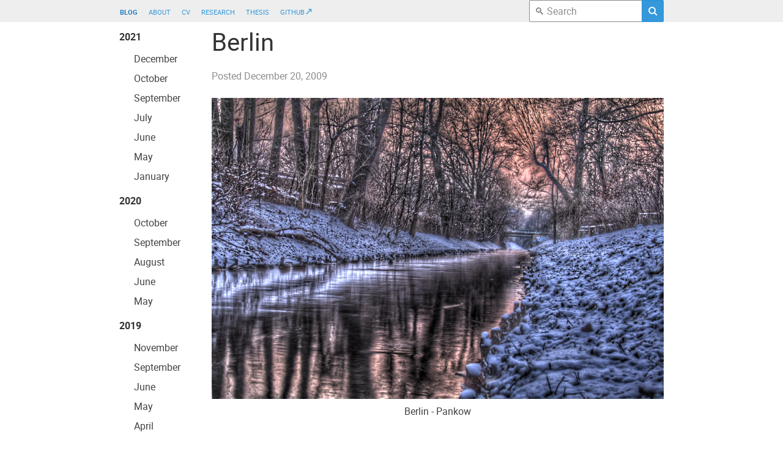

--- FILE ---
content_type: text/html
request_url: https://chris-schuster.net/node/19/
body_size: 9931
content:
<!DOCTYPE html><html><head><title>Berlin | chris-schuster.net</title><meta charset=UTF-8><meta name=viewport content="width=device-width,initial-scale=1"><link rel=stylesheet type=text/css media=all href=/style.css><link rel=stylesheet type=text/css media=all href=/geshi.css><link rel=stylesheet type=text/css media=all href=/fonts/fira_code.css><link rel=stylesheet type=text/css media=all href=/fonts/stylesheet.css><link rel=alternate type=application/atom+xml href=/atom.xml title="Feed for chris-schuster.net Blog"><link rel=apple-touch-icon sizes=180x180 href=/apple-touch-icon.png><link rel=icon type=image/png sizes=32x32 href=/favicon-32x32.png><link rel=icon type=image/png sizes=16x16 href=/favicon-16x16.png><link rel=manifest href=/site.webmanifest><link rel=mask-icon href=/safari-pinned-tab.svg color=#217dbb><meta name=msapplication-TileColor content=#2d89ef><meta name=theme-color content=#eeeeee></head><body class=supports-dark-mode><header><div class=navbar><div class=dropdown><a class="dropdown-toggle btn btn-primary btn-action" href=# tabindex=0><i class="icon icon-menu"></i></a><ul class=menu><li class="menu-item active"><a href=/ >blog</a></li><li class=menu-item><a href=/archive>archive</a></li><li class=menu-item><a href=/about>about</a></li><li class=menu-item><a href=/cv>cv</a></li><li class=menu-item><a href=/research>research</a></li><li class=menu-item><a href=/thesis>thesis</a></li><li class=menu-item><a href=https://github.com/levjj>github↗</a></li></ul></div><section class="navbar-section pages"><a class="btn btn-link active" href=/ >blog</a> <a class="btn btn-link" href=/about>about</a> <a class="btn btn-link" href=/cv>cv</a> <a class="btn btn-link" href=/research>research</a> <a class="btn btn-link" href=/thesis>thesis</a> <a class="btn btn-link" href=https://github.com/levjj>github↗</a></section><section class=navbar-section><form role=form action=/search><div class="input-group input-inline"><input class=form-input name=q id=q placeholder="&#x1F50D; Search"> <button class="btn btn-primary btn-action input-group-btn"><i class="icon icon-search"></i></button></div></form></section></div></header><main class="container grid-lg"><div class=columns><div class="column col-2 col-md-3 hide-sm"><ul class=nav><li class=nav-item><strong>2021</strong><ul class=nav><li class=nav-item><a href=/archive/2021-12>December</a></li><li class=nav-item><a href=/archive/2021-10>October</a></li><li class=nav-item><a href=/archive/2021-09>September</a></li><li class=nav-item><a href=/archive/2021-07>July</a></li><li class=nav-item><a href=/archive/2021-06>June</a></li><li class=nav-item><a href=/archive/2021-05>May</a></li><li class=nav-item><a href=/archive/2021-01>January</a></li></ul></li><li class=nav-item><strong>2020</strong><ul class=nav><li class=nav-item><a href=/archive/2020-10>October</a></li><li class=nav-item><a href=/archive/2020-09>September</a></li><li class=nav-item><a href=/archive/2020-08>August</a></li><li class=nav-item><a href=/archive/2020-06>June</a></li><li class=nav-item><a href=/archive/2020-05>May</a></li></ul></li><li class=nav-item><strong>2019</strong><ul class=nav><li class=nav-item><a href=/archive/2019-11>November</a></li><li class=nav-item><a href=/archive/2019-09>September</a></li><li class=nav-item><a href=/archive/2019-06>June</a></li><li class=nav-item><a href=/archive/2019-05>May</a></li><li class=nav-item><a href=/archive/2019-04>April</a></li><li class=nav-item><a href=/archive/2019-02>February</a></li><li class=nav-item><a href=/archive/2019-01>January</a></li></ul></li><li class=nav-item><strong>2018</strong><ul class=nav><li class=nav-item><a href=/archive/2018-12>December</a></li><li class=nav-item><a href=/archive/2018-10>October</a></li><li class=nav-item><a href=/archive/2018-09>September</a></li><li class=nav-item><a href=/archive/2018-07>July</a></li><li class=nav-item><a href=/archive/2018-05>May</a></li></ul></li><li class=nav-item><strong>2017</strong><ul class=nav><li class=nav-item><a href=/archive/2017-12>December</a></li><li class=nav-item><a href=/archive/2017-09>September</a></li><li class=nav-item><a href=/archive/2017-08>August</a></li><li class=nav-item><a href=/archive/2017-06>June</a></li><li class=nav-item><a href=/archive/2017-04>April</a></li><li class=nav-item><a href=/archive/2017-03>March</a></li><li class=nav-item><a href=/archive/2017-01>January</a></li></ul></li><li class=nav-item><strong>2016</strong><ul class=nav><li class=nav-item><a href=/archive/2016-12>December</a></li><li class=nav-item><a href=/archive/2016-11>November</a></li><li class=nav-item><a href=/archive/2016-09>September</a></li><li class=nav-item><a href=/archive/2016-07>July</a></li><li class=nav-item><a href=/archive/2016-04>April</a></li><li class=nav-item><a href=/archive/2016-03>March</a></li></ul></li><li class=nav-item><strong>2015</strong><ul class=nav><li class=nav-item><a href=/archive/2015-12>December</a></li><li class=nav-item><a href=/archive/2015-10>October</a></li><li class=nav-item><a href=/archive/2015-07>July</a></li><li class=nav-item><a href=/archive/2015-05>May</a></li><li class=nav-item><a href=/archive/2015-02>February</a></li></ul></li><li class=nav-item><strong>2014</strong><ul class=nav><li class=nav-item><a href=/archive/2014-12>December</a></li><li class=nav-item><a href=/archive/2014-10>October</a></li><li class=nav-item><a href=/archive/2014-09>September</a></li><li class=nav-item><a href=/archive/2014-08>August</a></li><li class=nav-item><a href=/archive/2014-06>June</a></li><li class=nav-item><a href=/archive/2014-05>May</a></li><li class=nav-item><a href=/archive/2014-03>March</a></li><li class=nav-item><a href=/archive/2014-02>February</a></li></ul></li><li class=nav-item><strong>2013</strong><ul class=nav><li class=nav-item><a href=/archive/2013-12>December</a></li><li class=nav-item><a href=/archive/2013-11>November</a></li><li class=nav-item><a href=/archive/2013-10>October</a></li><li class=nav-item><a href=/archive/2013-09>September</a></li><li class=nav-item><a href=/archive/2013-08>August</a></li><li class=nav-item><a href=/archive/2013-07>July</a></li><li class=nav-item><a href=/archive/2013-06>June</a></li><li class=nav-item><a href=/archive/2013-05>May</a></li><li class=nav-item><a href=/archive/2013-04>April</a></li><li class=nav-item><a href=/archive/2013-03>March</a></li><li class=nav-item><a href=/archive/2013-02>February</a></li><li class=nav-item><a href=/archive/2013-01>January</a></li></ul></li><li class=nav-item><strong>2012</strong><ul class=nav><li class=nav-item><a href=/archive/2012-12>December</a></li><li class=nav-item><a href=/archive/2012-11>November</a></li><li class=nav-item><a href=/archive/2012-10>October</a></li><li class=nav-item><a href=/archive/2012-09>September</a></li><li class=nav-item><a href=/archive/2012-08>August</a></li><li class=nav-item><a href=/archive/2012-07>July</a></li><li class=nav-item><a href=/archive/2012-06>June</a></li><li class=nav-item><a href=/archive/2012-05>May</a></li><li class=nav-item><a href=/archive/2012-04>April</a></li><li class=nav-item><a href=/archive/2012-02>February</a></li></ul></li><li class=nav-item><strong>2011</strong><ul class=nav><li class=nav-item><a href=/archive/2011-07>July</a></li><li class=nav-item><a href=/archive/2011-06>June</a></li><li class=nav-item><a href=/archive/2011-05>May</a></li><li class=nav-item><a href=/archive/2011-04>April</a></li><li class=nav-item><a href=/archive/2011-03>March</a></li><li class=nav-item><a href=/archive/2011-02>February</a></li><li class=nav-item><a href=/archive/2011-01>January</a></li></ul></li><li class=nav-item><strong>2010</strong><ul class=nav><li class=nav-item><a href=/archive/2010-12>December</a></li><li class=nav-item><a href=/archive/2010-11>November</a></li><li class=nav-item><a href=/archive/2010-10>October</a></li><li class=nav-item><a href=/archive/2010-09>September</a></li><li class=nav-item><a href=/archive/2010-08>August</a></li><li class=nav-item><a href=/archive/2010-07>July</a></li><li class=nav-item><a href=/archive/2010-05>May</a></li><li class=nav-item><a href=/archive/2010-04>April</a></li><li class=nav-item><a href=/archive/2010-03>March</a></li><li class=nav-item><a href=/archive/2010-02>February</a></li></ul></li><li class=nav-item><strong>2009</strong><ul class=nav><li class=nav-item><a href=/archive/2009-12>December</a></li><li class=nav-item><a href=/archive/2009-11>November</a></li><li class=nav-item><a href=/archive/2009-10>October</a></li><li class=nav-item><a href=/archive/2009-09>September</a></li><li class=nav-item><a href=/archive/2009-06>June</a></li><li class=nav-item><a href=/archive/2009-05>May</a></li><li class=nav-item><a href=/archive/2009-01>January</a></li></ul></li><li class=nav-item><strong>2008</strong><ul class=nav><li class=nav-item><a href=/archive/2008-11>November</a></li><li class=nav-item><a href=/archive/2008-08>August</a></li><li class=nav-item><a href=/archive/2008-07>July</a></li><li class=nav-item><a href=/archive/2008-05>May</a></li><li class=nav-item><a href=/archive/2008-04>April</a></li></ul></li><li class=nav-item><strong>2007</strong><ul class=nav><li class=nav-item><a href=/archive/2007-12>December</a></li><li class=nav-item><a href=/archive/2007-11>November</a></li><li class=nav-item><a href=/archive/2007-10>October</a></li><li class=nav-item><a href=/archive/2007-09>September</a></li></ul></li></ul></div><div class="column col-10 col-md-9 col-sm-12 py-2"><section class=post><h1>Berlin</h1><p class=text-gray>Posted <a class=text-gray href=/archive/2009-12 title=2009-12-20>December 20, 2009</a></p><div class=images><figure class=figure id=hdr1><img class=img-responsive src=/node/19/hdr1.png alt="Berlin - Pankow" title="Berlin - Pankow"><figcaption class="figure-caption text-center">Berlin - Pankow</figcaption></figure></div></section><div class=prevnext><a class=prev href=/node/232><i class="icon icon-arrow-left"></i> Wechsel zu Drupal </a><a class=next href=/node/16>REST vs. SOAP - Java Tutorial and Comparison <i class="icon icon-arrow-right"></i></a></div></div><div></div></div></main></body></html>

--- FILE ---
content_type: text/css
request_url: https://chris-schuster.net/style.css
body_size: 81281
content:
/*! Spectre.css v0.5.9 | MIT License | github.com/picturepan2/spectre */html{font-family:sans-serif;-ms-text-size-adjust:100%;-webkit-text-size-adjust:100%}body{margin:0}article,aside,footer,header,nav,section{display:block}h1{font-size:2em;margin:0.67em 0}figcaption,figure,main{display:block}hr{box-sizing:content-box;height:0;overflow:visible}a{background-color:transparent;-webkit-text-decoration-skip:objects}a:active,a:hover{outline-width:0}address{font-style:normal}b,strong{font-weight:inherit}b,strong{font-weight:bolder}code,kbd,pre,samp{font-family:"Fira Code","Inconsolata","Roboto Mono",Menlo,Courier,monospace;font-size:1em}dfn{font-style:italic}small{font-size:80%;font-weight:400}sub,sup{font-size:75%;line-height:0;position:relative;vertical-align:baseline}sub{bottom:-0.25em}sup{top:-0.5em}audio,video{display:inline-block}audio:not([controls]){display:none;height:0}img{border-style:none}svg:not(:root){overflow:hidden}button,input,optgroup,select,textarea{font-family:inherit;font-size:inherit;line-height:inherit;margin:0}button,input{overflow:visible}button,select{text-transform:none}button,html [type="button"],[type="reset"],[type="submit"]{-webkit-appearance:button}button::-moz-focus-inner,[type="button"]::-moz-focus-inner,[type="reset"]::-moz-focus-inner,[type="submit"]::-moz-focus-inner{border-style:none;padding:0}fieldset{border:0;margin:0;padding:0}legend{box-sizing:border-box;color:inherit;display:table;max-width:100%;padding:0;white-space:normal}progress{display:inline-block;vertical-align:baseline}textarea{overflow:auto}[type="checkbox"],[type="radio"]{box-sizing:border-box;padding:0}[type="number"]::-webkit-inner-spin-button,[type="number"]::-webkit-outer-spin-button{height:auto}[type="search"]{-webkit-appearance:textfield;outline-offset:-2px}[type="search"]::-webkit-search-cancel-button,[type="search"]::-webkit-search-decoration{-webkit-appearance:none}::-webkit-file-upload-button{-webkit-appearance:button;font:inherit}details,menu{display:block}summary{display:list-item;outline:none}canvas{display:inline-block}template{display:none}[hidden]{display:none}*,*::before,*::after{box-sizing:inherit}html{box-sizing:border-box;font-size:20px;line-height:1.5;-webkit-tap-highlight-color:transparent}body{background:#fff;color:#0d0d0d;font-family:"Roboto",-apple-system,system-ui,BlinkMacSystemFont,"Segoe UI",Roboto,"Helvetica Neue",sans-serif;font-size:.8rem;overflow-x:hidden;text-rendering:optimizeLegibility}a{color:#3498db;outline:none;text-decoration:none}a:focus{box-shadow:0 0 0 0.1rem rgba(52,152,219,0.2)}a:focus,a:hover,a:active,a.active{color:#217dbb;text-decoration:underline}a:visited{color:#5faee3}h1,h2,h3,h4,h5,h6{color:inherit;font-weight:500;line-height:1.2;margin-bottom:.5em;margin-top:0}.h1,.h2,.h3,.h4,.h5,.h6{font-weight:500}h1,.h1{font-size:2rem}h2,.h2{font-size:1.6rem}h3,.h3{font-size:1.4rem}h4,.h4{font-size:1.2rem}h5,.h5{font-size:1rem}h6,.h6{font-size:.8rem}p{margin:0 0 1.2rem}a,ins,u{text-decoration-skip:ink edges}abbr[title]{border-bottom:.05rem dotted;cursor:help;text-decoration:none}kbd{border-radius:.1rem;line-height:1.25;padding:.1rem .2rem;background:#000;color:#fff;font-size:.7rem}mark{background:#ffe9b3;color:#0d0d0d;border-bottom:.05rem solid #ffd367;border-radius:.1rem;padding:.05rem .1rem 0}blockquote{border-left:.1rem solid #a6a6a6;margin-left:0;padding:.4rem .8rem}blockquote p:last-child{margin-bottom:0}ul,ol{margin:.8rem 0 .8rem .8rem;padding:0}ul ul,ul ol,ol ul,ol ol{margin:.8rem 0 .8rem .8rem}ul li,ol li{margin-top:.4rem}ul{list-style:disc inside}ul ul{list-style-type:circle}ol{list-style:decimal inside}ol ol{list-style-type:lower-alpha}dl dt{font-weight:bold}dl dd{margin:.4rem 0 .8rem 0}html:lang(zh),html:lang(zh-Hans),.lang-zh,.lang-zh-hans{font-family:"Roboto",-apple-system,system-ui,BlinkMacSystemFont,"Segoe UI",Roboto,"PingFang SC","Hiragino Sans GB","Microsoft YaHei","Helvetica Neue",sans-serif}html:lang(zh-Hant),.lang-zh-hant{font-family:"Roboto",-apple-system,system-ui,BlinkMacSystemFont,"Segoe UI",Roboto,"PingFang TC","Hiragino Sans CNS","Microsoft JhengHei","Helvetica Neue",sans-serif}html:lang(ja),.lang-ja{font-family:"Roboto",-apple-system,system-ui,BlinkMacSystemFont,"Segoe UI",Roboto,"Hiragino Sans","Hiragino Kaku Gothic Pro","Yu Gothic",YuGothic,Meiryo,"Helvetica Neue",sans-serif}html:lang(ko),.lang-ko{font-family:"Roboto",-apple-system,system-ui,BlinkMacSystemFont,"Segoe UI",Roboto,"Malgun Gothic","Helvetica Neue",sans-serif}:lang(zh) ins,:lang(zh) u,:lang(ja) ins,:lang(ja) u,.lang-cjk ins,.lang-cjk u{border-bottom:.05rem solid;text-decoration:none}:lang(zh) del+del,:lang(zh) del+s,:lang(zh) ins+ins,:lang(zh) ins+u,:lang(zh) s+del,:lang(zh) s+s,:lang(zh) u+ins,:lang(zh) u+u,:lang(ja) del+del,:lang(ja) del+s,:lang(ja) ins+ins,:lang(ja) ins+u,:lang(ja) s+del,:lang(ja) s+s,:lang(ja) u+ins,:lang(ja) u+u,.lang-cjk del+del,.lang-cjk del+s,.lang-cjk ins+ins,.lang-cjk ins+u,.lang-cjk s+del,.lang-cjk s+s,.lang-cjk u+ins,.lang-cjk u+u{margin-left:.125em}.table{border-collapse:collapse;border-spacing:0;width:100%;text-align:left}.table.table-striped tbody tr:nth-of-type(odd){background:#f3f4f5}.table tbody tr.active,.table.table-striped tbody tr.active{background:#ebecee}.table.table-hover tbody tr:hover{background:#ebecee}.table.table-scroll{display:block;overflow-x:auto;padding-bottom:.75rem;white-space:nowrap}.table td,.table th{border-bottom:.05rem solid #a6a6a6;padding:.6rem .4rem}.table th{border-bottom-width:.1rem}.btn,main.container.grid-lg .card .card-footer .links a,main.container.grid-lg section.cv .cvpdf,main.container.grid-lg section.thesis .dlpdf{appearance:none;background:#fff;border:.05rem solid #3498db;border-radius:.1rem;color:#3498db;cursor:pointer;display:inline-block;font-size:.8rem;height:1.8rem;line-height:1.2rem;outline:none;padding:.25rem .4rem;text-align:center;text-decoration:none;transition:background .2s, border .2s, box-shadow .2s, color .2s;user-select:none;vertical-align:middle;white-space:nowrap}.btn:focus,main.container.grid-lg .card .card-footer .links a:focus,main.container.grid-lg section.cv .cvpdf:focus,main.container.grid-lg section.thesis .dlpdf:focus{box-shadow:0 0 0 0.1rem rgba(52,152,219,0.2)}.btn:focus,main.container.grid-lg .card .card-footer .links a:focus,main.container.grid-lg section.cv .cvpdf:focus,main.container.grid-lg section.thesis .dlpdf:focus,.btn:hover,main.container.grid-lg .card .card-footer .links a:hover,main.container.grid-lg section.cv .cvpdf:hover,main.container.grid-lg section.thesis .dlpdf:hover{background:#d6eaf8;border-color:#2791d9;text-decoration:none}.btn:active,main.container.grid-lg .card .card-footer .links a:active,main.container.grid-lg section.cv .cvpdf:active,main.container.grid-lg section.thesis .dlpdf:active,.btn.active,main.container.grid-lg .card .card-footer .links a.active,main.container.grid-lg section.cv .active.cvpdf,main.container.grid-lg section.thesis .active.dlpdf{background:#2791d9;border-color:#2383c4;color:#fff;text-decoration:none}.btn:active.loading::after,main.container.grid-lg .card .card-footer .links a:active.loading::after,main.container.grid-lg section.cv .cvpdf:active.loading::after,main.container.grid-lg section.thesis .dlpdf:active.loading::after,.btn.active.loading::after,main.container.grid-lg .card .card-footer .links a.active.loading::after,main.container.grid-lg section.cv .active.loading.cvpdf::after,main.container.grid-lg section.thesis .active.loading.dlpdf::after{border-bottom-color:#fff;border-left-color:#fff}.btn[disabled],main.container.grid-lg .card .card-footer .links a[disabled],main.container.grid-lg section.cv .cvpdf[disabled],main.container.grid-lg section.thesis .dlpdf[disabled],.btn:disabled,main.container.grid-lg .card .card-footer .links a:disabled,main.container.grid-lg section.cv .cvpdf:disabled,main.container.grid-lg section.thesis .dlpdf:disabled,.btn.disabled,main.container.grid-lg .card .card-footer .links a.disabled,main.container.grid-lg section.cv .disabled.cvpdf,main.container.grid-lg section.thesis .disabled.dlpdf{cursor:default;opacity:.5;pointer-events:none}.btn.btn-primary,main.container.grid-lg .card .card-footer .links a.btn-primary,main.container.grid-lg .card .card-footer .links section.cv a.cvpdf,main.container.grid-lg section.cv .card .card-footer .links a.cvpdf,main.container.grid-lg .card .card-footer .links section.thesis a.dlpdf,main.container.grid-lg section.thesis .card .card-footer .links a.dlpdf,main.container.grid-lg section.cv .cvpdf,main.container.grid-lg section.thesis .dlpdf{background:#3498db;border-color:#2791d9;color:#fff}.btn.btn-primary:focus,main.container.grid-lg .card .card-footer .links a.btn-primary:focus,main.container.grid-lg section.cv .cvpdf:focus,main.container.grid-lg section.thesis .dlpdf:focus,.btn.btn-primary:hover,main.container.grid-lg .card .card-footer .links a.btn-primary:hover,main.container.grid-lg section.cv .cvpdf:hover,main.container.grid-lg section.thesis .dlpdf:hover{background:#258cd1;border-color:#2383c4;color:#fff}.btn.btn-primary:active,main.container.grid-lg .card .card-footer .links a.btn-primary:active,main.container.grid-lg section.cv .cvpdf:active,main.container.grid-lg section.thesis .dlpdf:active,.btn.btn-primary.active,main.container.grid-lg .card .card-footer .links a.btn-primary.active,main.container.grid-lg section.cv .active.cvpdf,main.container.grid-lg section.thesis .active.dlpdf{background:#2386c8;border-color:#217dbb;color:#fff}.btn.btn-primary.loading::after,main.container.grid-lg .card .card-footer .links a.btn-primary.loading::after,main.container.grid-lg section.cv .loading.cvpdf::after,main.container.grid-lg section.thesis .loading.dlpdf::after{border-bottom-color:#fff;border-left-color:#fff}.btn.btn-success,main.container.grid-lg .card .card-footer .links a.btn-success,main.container.grid-lg section.cv .btn-success.cvpdf,main.container.grid-lg section.thesis .btn-success.dlpdf{background:#32b643;border-color:#2faa3f;color:#fff}.btn.btn-success:focus,main.container.grid-lg .card .card-footer .links a.btn-success:focus,main.container.grid-lg section.cv .btn-success.cvpdf:focus,main.container.grid-lg section.thesis .btn-success.dlpdf:focus{box-shadow:0 0 0 0.1rem rgba(50,182,67,0.2)}.btn.btn-success:focus,main.container.grid-lg .card .card-footer .links a.btn-success:focus,main.container.grid-lg section.cv .btn-success.cvpdf:focus,main.container.grid-lg section.thesis .btn-success.dlpdf:focus,.btn.btn-success:hover,main.container.grid-lg .card .card-footer .links a.btn-success:hover,main.container.grid-lg section.cv .btn-success.cvpdf:hover,main.container.grid-lg section.thesis .btn-success.dlpdf:hover{background:#30ae40;border-color:#2da23c;color:#fff}.btn.btn-success:active,main.container.grid-lg .card .card-footer .links a.btn-success:active,main.container.grid-lg section.cv .btn-success.cvpdf:active,main.container.grid-lg section.thesis .btn-success.dlpdf:active,.btn.btn-success.active,main.container.grid-lg .card .card-footer .links a.btn-success.active,main.container.grid-lg section.cv .btn-success.active.cvpdf,main.container.grid-lg section.thesis .btn-success.active.dlpdf{background:#2a9a39;border-color:#278e34;color:#fff}.btn.btn-success.loading::after,main.container.grid-lg .card .card-footer .links a.btn-success.loading::after,main.container.grid-lg section.cv .btn-success.loading.cvpdf::after,main.container.grid-lg section.thesis .btn-success.loading.dlpdf::after{border-bottom-color:#fff;border-left-color:#fff}.btn.btn-error,main.container.grid-lg .card .card-footer .links a.btn-error,main.container.grid-lg section.cv .btn-error.cvpdf,main.container.grid-lg section.thesis .btn-error.dlpdf{background:#e85600;border-color:#d95000;color:#fff}.btn.btn-error:focus,main.container.grid-lg .card .card-footer .links a.btn-error:focus,main.container.grid-lg section.cv .btn-error.cvpdf:focus,main.container.grid-lg section.thesis .btn-error.dlpdf:focus{box-shadow:0 0 0 0.1rem rgba(232,86,0,0.2)}.btn.btn-error:focus,main.container.grid-lg .card .card-footer .links a.btn-error:focus,main.container.grid-lg section.cv .btn-error.cvpdf:focus,main.container.grid-lg section.thesis .btn-error.dlpdf:focus,.btn.btn-error:hover,main.container.grid-lg .card .card-footer .links a.btn-error:hover,main.container.grid-lg section.cv .btn-error.cvpdf:hover,main.container.grid-lg section.thesis .btn-error.dlpdf:hover{background:#de5200;border-color:#cf4d00;color:#fff}.btn.btn-error:active,main.container.grid-lg .card .card-footer .links a.btn-error:active,main.container.grid-lg section.cv .btn-error.cvpdf:active,main.container.grid-lg section.thesis .btn-error.dlpdf:active,.btn.btn-error.active,main.container.grid-lg .card .card-footer .links a.btn-error.active,main.container.grid-lg section.cv .btn-error.active.cvpdf,main.container.grid-lg section.thesis .btn-error.active.dlpdf{background:#c44900;border-color:#b54300;color:#fff}.btn.btn-error.loading::after,main.container.grid-lg .card .card-footer .links a.btn-error.loading::after,main.container.grid-lg section.cv .btn-error.loading.cvpdf::after,main.container.grid-lg section.thesis .btn-error.loading.dlpdf::after{border-bottom-color:#fff;border-left-color:#fff}.btn.btn-link,main.container.grid-lg .card .card-footer .links a.btn-link,main.container.grid-lg section.cv .btn-link.cvpdf,main.container.grid-lg section.thesis .btn-link.dlpdf{background:transparent;border-color:transparent;color:#3498db}.btn.btn-link:focus,main.container.grid-lg .card .card-footer .links a.btn-link:focus,main.container.grid-lg section.cv .btn-link.cvpdf:focus,main.container.grid-lg section.thesis .btn-link.dlpdf:focus,.btn.btn-link:hover,main.container.grid-lg .card .card-footer .links a.btn-link:hover,main.container.grid-lg section.cv .btn-link.cvpdf:hover,main.container.grid-lg section.thesis .btn-link.dlpdf:hover,.btn.btn-link:active,main.container.grid-lg .card .card-footer .links a.btn-link:active,main.container.grid-lg section.cv .btn-link.cvpdf:active,main.container.grid-lg section.thesis .btn-link.dlpdf:active,.btn.btn-link.active,main.container.grid-lg .card .card-footer .links a.btn-link.active,main.container.grid-lg section.cv .btn-link.active.cvpdf,main.container.grid-lg section.thesis .btn-link.active.dlpdf{color:#217dbb}.btn.btn-sm,main.container.grid-lg .card .card-footer .links a,main.container.grid-lg section.cv .btn-sm.cvpdf,main.container.grid-lg section.thesis .btn-sm.dlpdf{font-size:.7rem;height:1.4rem;padding:.05rem .3rem}.btn.btn-lg,main.container.grid-lg .card .card-footer .links a.btn-lg,main.container.grid-lg .card .card-footer .links section.cv a.cvpdf,main.container.grid-lg section.cv .card .card-footer .links a.cvpdf,main.container.grid-lg .card .card-footer .links section.thesis a.dlpdf,main.container.grid-lg section.thesis .card .card-footer .links a.dlpdf,main.container.grid-lg section.cv .cvpdf,main.container.grid-lg section.thesis .dlpdf{font-size:.9rem;height:2rem;padding:.35rem .6rem}.btn.btn-block,main.container.grid-lg .card .card-footer .links a.btn-block,main.container.grid-lg section.cv .btn-block.cvpdf,main.container.grid-lg section.thesis .btn-block.dlpdf{display:block;width:100%}.btn.btn-action,main.container.grid-lg .card .card-footer .links a.btn-action,main.container.grid-lg section.cv .btn-action.cvpdf,main.container.grid-lg section.thesis .btn-action.dlpdf{width:1.8rem;padding-left:0;padding-right:0}.btn.btn-action.btn-sm,main.container.grid-lg .card .card-footer .links a.btn-action,main.container.grid-lg section.cv .btn-action.btn-sm.cvpdf,main.container.grid-lg section.thesis .btn-action.btn-sm.dlpdf{width:1.4rem}.btn.btn-action.btn-lg,main.container.grid-lg .card .card-footer .links a.btn-action.btn-lg,main.container.grid-lg section.cv .btn-action.cvpdf,main.container.grid-lg section.thesis .btn-action.dlpdf{width:2rem}.btn.btn-clear,main.container.grid-lg .card .card-footer .links a.btn-clear,main.container.grid-lg section.cv .btn-clear.cvpdf,main.container.grid-lg section.thesis .btn-clear.dlpdf{background:transparent;border:0;color:currentColor;height:1rem;line-height:.8rem;margin-left:.2rem;margin-right:-2px;opacity:1;padding:.1rem;text-decoration:none;width:1rem}.btn.btn-clear:focus,main.container.grid-lg .card .card-footer .links a.btn-clear:focus,main.container.grid-lg section.cv .btn-clear.cvpdf:focus,main.container.grid-lg section.thesis .btn-clear.dlpdf:focus,.btn.btn-clear:hover,main.container.grid-lg .card .card-footer .links a.btn-clear:hover,main.container.grid-lg section.cv .btn-clear.cvpdf:hover,main.container.grid-lg section.thesis .btn-clear.dlpdf:hover{background:rgba(243,244,245,0.5);opacity:.95}.btn.btn-clear::before,main.container.grid-lg .card .card-footer .links a.btn-clear::before,main.container.grid-lg section.cv .btn-clear.cvpdf::before,main.container.grid-lg section.thesis .btn-clear.dlpdf::before{content:"\2715"}.btn-group{display:inline-flex;flex-wrap:wrap}.btn-group .btn,.btn-group main.container.grid-lg .card .card-footer .links a,main.container.grid-lg .card .card-footer .links .btn-group a,.btn-group main.container.grid-lg section.cv .cvpdf,main.container.grid-lg section.cv .btn-group .cvpdf,.btn-group main.container.grid-lg section.thesis .dlpdf,main.container.grid-lg section.thesis .btn-group .dlpdf{flex:1 0 auto}.btn-group .btn:first-child:not(:last-child),.btn-group main.container.grid-lg .card .card-footer .links a:first-child:not(:last-child),main.container.grid-lg .card .card-footer .links .btn-group a:first-child:not(:last-child),.btn-group main.container.grid-lg section.cv .cvpdf:first-child:not(:last-child),main.container.grid-lg section.cv .btn-group .cvpdf:first-child:not(:last-child),.btn-group main.container.grid-lg section.thesis .dlpdf:first-child:not(:last-child),main.container.grid-lg section.thesis .btn-group .dlpdf:first-child:not(:last-child){border-bottom-right-radius:0;border-top-right-radius:0}.btn-group .btn:not(:first-child):not(:last-child),.btn-group main.container.grid-lg .card .card-footer .links a:not(:first-child):not(:last-child),main.container.grid-lg .card .card-footer .links .btn-group a:not(:first-child):not(:last-child),.btn-group main.container.grid-lg section.cv .cvpdf:not(:first-child):not(:last-child),main.container.grid-lg section.cv .btn-group .cvpdf:not(:first-child):not(:last-child),.btn-group main.container.grid-lg section.thesis .dlpdf:not(:first-child):not(:last-child),main.container.grid-lg section.thesis .btn-group .dlpdf:not(:first-child):not(:last-child){border-radius:0;margin-left:-.05rem}.btn-group .btn:last-child:not(:first-child),.btn-group main.container.grid-lg .card .card-footer .links a:last-child:not(:first-child),main.container.grid-lg .card .card-footer .links .btn-group a:last-child:not(:first-child),.btn-group main.container.grid-lg section.cv .cvpdf:last-child:not(:first-child),main.container.grid-lg section.cv .btn-group .cvpdf:last-child:not(:first-child),.btn-group main.container.grid-lg section.thesis .dlpdf:last-child:not(:first-child),main.container.grid-lg section.thesis .btn-group .dlpdf:last-child:not(:first-child){border-bottom-left-radius:0;border-top-left-radius:0;margin-left:-.05rem}.btn-group .btn:focus,.btn-group main.container.grid-lg .card .card-footer .links a:focus,main.container.grid-lg .card .card-footer .links .btn-group a:focus,.btn-group main.container.grid-lg section.cv .cvpdf:focus,main.container.grid-lg section.cv .btn-group .cvpdf:focus,.btn-group main.container.grid-lg section.thesis .dlpdf:focus,main.container.grid-lg section.thesis .btn-group .dlpdf:focus,.btn-group .btn:hover,.btn-group main.container.grid-lg .card .card-footer .links a:hover,main.container.grid-lg .card .card-footer .links .btn-group a:hover,.btn-group main.container.grid-lg section.cv .cvpdf:hover,main.container.grid-lg section.cv .btn-group .cvpdf:hover,.btn-group main.container.grid-lg section.thesis .dlpdf:hover,main.container.grid-lg section.thesis .btn-group .dlpdf:hover,.btn-group .btn:active,.btn-group main.container.grid-lg .card .card-footer .links a:active,main.container.grid-lg .card .card-footer .links .btn-group a:active,.btn-group main.container.grid-lg section.cv .cvpdf:active,main.container.grid-lg section.cv .btn-group .cvpdf:active,.btn-group main.container.grid-lg section.thesis .dlpdf:active,main.container.grid-lg section.thesis .btn-group .dlpdf:active,.btn-group .btn.active,.btn-group main.container.grid-lg .card .card-footer .links a.active,main.container.grid-lg .card .card-footer .links .btn-group a.active,.btn-group main.container.grid-lg section.cv .active.cvpdf,main.container.grid-lg section.cv .btn-group .active.cvpdf,.btn-group main.container.grid-lg section.thesis .active.dlpdf,main.container.grid-lg section.thesis .btn-group .active.dlpdf{z-index:1}.btn-group.btn-group-block{display:flex}.btn-group.btn-group-block .btn,.btn-group.btn-group-block main.container.grid-lg .card .card-footer .links a,main.container.grid-lg .card .card-footer .links .btn-group.btn-group-block a,.btn-group.btn-group-block main.container.grid-lg section.cv .cvpdf,main.container.grid-lg section.cv .btn-group.btn-group-block .cvpdf,.btn-group.btn-group-block main.container.grid-lg section.thesis .dlpdf,main.container.grid-lg section.thesis .btn-group.btn-group-block .dlpdf{flex:1 0 0}.form-group:not(:last-child){margin-bottom:.4rem}fieldset{margin-bottom:.8rem}legend{font-size:.9rem;font-weight:500;margin-bottom:.8rem}.form-label{display:block;line-height:1.2rem;padding:.3rem 0}.form-label.label-sm{font-size:.7rem;padding:.1rem 0}.form-label.label-lg{font-size:.9rem;padding:.4rem 0}.form-input{appearance:none;background:#fff;background-image:none;border:.05rem solid #8c8c8c;border-radius:.1rem;color:#0d0d0d;display:block;font-size:.8rem;height:1.8rem;line-height:1.2rem;max-width:100%;outline:none;padding:.25rem .4rem;position:relative;transition:background .2s, border .2s, box-shadow .2s, color .2s;width:100%}.form-input:focus{box-shadow:0 0 0 0.1rem rgba(52,152,219,0.2);border-color:#3498db}.form-input::placeholder{color:#8c8c8c}.form-input.input-sm{font-size:.7rem;height:1.4rem;padding:.05rem .3rem}.form-input.input-lg{font-size:.9rem;height:2rem;padding:.35rem .6rem}.form-input.input-inline{display:inline-block;vertical-align:middle;width:auto}.form-input[type="file"]{height:auto}textarea.form-input,textarea.form-input.input-lg,textarea.form-input.input-sm{height:auto}.form-input-hint{color:#8c8c8c;font-size:.7rem;margin-top:.2rem}.has-success .form-input-hint,.is-success+.form-input-hint{color:#32b643}.has-error .form-input-hint,.is-error+.form-input-hint{color:#e85600}.form-select{appearance:none;border:.05rem solid #8c8c8c;border-radius:.1rem;color:inherit;font-size:.8rem;height:1.8rem;line-height:1.2rem;outline:none;padding:.25rem .4rem;vertical-align:middle;width:100%;background:#fff}.form-select:focus{box-shadow:0 0 0 0.1rem rgba(52,152,219,0.2);border-color:#3498db}.form-select::-ms-expand{display:none}.form-select.select-sm{font-size:.7rem;height:1.4rem;padding:.05rem 1.1rem .05rem .3rem}.form-select.select-lg{font-size:.9rem;height:2rem;padding:.35rem 1.4rem .35rem .6rem}.form-select[size],.form-select[multiple]{height:auto;padding:.25rem .4rem}.form-select[size] option,.form-select[multiple] option{padding:.1rem .2rem}.form-select:not([multiple]):not([size]){background:#fff url("data:image/svg+xml;charset=utf8,%3Csvg%20xmlns='http://www.w3.org/2000/svg'%20viewBox='0%200%204%205'%3E%3Cpath%20fill='%23667189'%20d='M2%200L0%202h4zm0%205L0%203h4z'/%3E%3C/svg%3E") no-repeat right 0.35rem center/0.4rem 0.5rem;padding-right:1.2rem}.has-icon-left,.has-icon-right{position:relative}.has-icon-left .form-icon,.has-icon-right .form-icon{height:.8rem;margin:0 .25rem;position:absolute;top:50%;transform:translateY(-50%);width:.8rem;z-index:2}.has-icon-left .form-icon{left:.05rem}.has-icon-left .form-input{padding-left:1.3rem}.has-icon-right .form-icon{right:.05rem}.has-icon-right .form-input{padding-right:1.3rem}.form-checkbox,.form-radio,.form-switch{display:block;line-height:1.2rem;margin:.2rem 0;min-height:1.4rem;padding:.1rem .4rem .1rem 1.2rem;position:relative}.form-checkbox input,.form-radio input,.form-switch input{clip:rect(0, 0, 0, 0);height:1px;margin:-1px;overflow:hidden;position:absolute;width:1px}.form-checkbox input:focus+.form-icon,.form-radio input:focus+.form-icon,.form-switch input:focus+.form-icon{box-shadow:0 0 0 0.1rem rgba(52,152,219,0.2);border-color:#3498db}.form-checkbox input:checked+.form-icon,.form-radio input:checked+.form-icon,.form-switch input:checked+.form-icon{background:#3498db;border-color:#3498db}.form-checkbox .form-icon,.form-radio .form-icon,.form-switch .form-icon{border:.05rem solid #8c8c8c;cursor:pointer;display:inline-block;position:absolute;transition:background .2s, border .2s, box-shadow .2s, color .2s}.form-checkbox.input-sm,.form-radio.input-sm,.form-switch.input-sm{font-size:.7rem;margin:0}.form-checkbox.input-lg,.form-radio.input-lg,.form-switch.input-lg{font-size:.9rem;margin:.3rem 0}.form-checkbox .form-icon,.form-radio .form-icon{background:#fff;height:.8rem;left:0;top:.3rem;width:.8rem}.form-checkbox input:active+.form-icon,.form-radio input:active+.form-icon{background:#ebecee}.form-checkbox .form-icon{border-radius:.1rem}.form-checkbox input:checked+.form-icon::before{background-clip:padding-box;border:.1rem solid #fff;border-left-width:0;border-top-width:0;content:"";height:9px;left:50%;margin-left:-3px;margin-top:-6px;position:absolute;top:50%;transform:rotate(45deg);width:6px}.form-checkbox input:indeterminate+.form-icon{background:#3498db;border-color:#3498db}.form-checkbox input:indeterminate+.form-icon::before{background:#fff;content:"";height:2px;left:50%;margin-left:-5px;margin-top:-1px;position:absolute;top:50%;width:10px}.form-radio .form-icon{border-radius:50%}.form-radio input:checked+.form-icon::before{background:#fff;border-radius:50%;content:"";height:6px;left:50%;position:absolute;top:50%;transform:translate(-50%, -50%);width:6px}.form-switch{padding-left:2rem}.form-switch .form-icon{background:#8c8c8c;background-clip:padding-box;border-radius:.45rem;height:.9rem;left:0;top:.25rem;width:1.6rem}.form-switch .form-icon::before{background:#fff;border-radius:50%;content:"";display:block;height:.8rem;left:0;position:absolute;top:0;transition:background .2s, border .2s, box-shadow .2s, color .2s, left .2s;width:.8rem}.form-switch input:checked+.form-icon::before{left:14px}.form-switch input:active+.form-icon::before{background:#f3f4f5}.input-group{display:flex}.input-group .input-group-addon{background:#f3f4f5;border:.05rem solid #8c8c8c;border-radius:.1rem;line-height:1.2rem;padding:.25rem .4rem;white-space:nowrap}.input-group .input-group-addon.addon-sm{font-size:.7rem;padding:.05rem .3rem}.input-group .input-group-addon.addon-lg{font-size:.9rem;padding:.35rem .6rem}.input-group .form-input,.input-group .form-select{flex:1 1 auto;width:1%}.input-group .input-group-btn{z-index:1}.input-group .form-input:first-child:not(:last-child),.input-group .form-select:first-child:not(:last-child),.input-group .input-group-addon:first-child:not(:last-child),.input-group .input-group-btn:first-child:not(:last-child){border-bottom-right-radius:0;border-top-right-radius:0}.input-group .form-input:not(:first-child):not(:last-child),.input-group .form-select:not(:first-child):not(:last-child),.input-group .input-group-addon:not(:first-child):not(:last-child),.input-group .input-group-btn:not(:first-child):not(:last-child){border-radius:0;margin-left:-.05rem}.input-group .form-input:last-child:not(:first-child),.input-group .form-select:last-child:not(:first-child),.input-group .input-group-addon:last-child:not(:first-child),.input-group .input-group-btn:last-child:not(:first-child){border-bottom-left-radius:0;border-top-left-radius:0;margin-left:-.05rem}.input-group .form-input:focus,.input-group .form-select:focus,.input-group .input-group-addon:focus,.input-group .input-group-btn:focus{z-index:2}.input-group .form-select{width:auto}.input-group.input-inline{display:inline-flex}.has-success .form-input,.form-input.is-success,.has-success .form-select,.form-select.is-success{background:#f9fdfa;border-color:#32b643}.has-success .form-input:focus,.form-input.is-success:focus,.has-success .form-select:focus,.form-select.is-success:focus{box-shadow:0 0 0 0.1rem rgba(50,182,67,0.2)}.has-error .form-input,.form-input.is-error,.has-error .form-select,.form-select.is-error{background:#fffaf7;border-color:#e85600}.has-error .form-input:focus,.form-input.is-error:focus,.has-error .form-select:focus,.form-select.is-error:focus{box-shadow:0 0 0 0.1rem rgba(232,86,0,0.2)}.has-error .form-checkbox .form-icon,.form-checkbox.is-error .form-icon,.has-error .form-radio .form-icon,.form-radio.is-error .form-icon,.has-error .form-switch .form-icon,.form-switch.is-error .form-icon{border-color:#e85600}.has-error .form-checkbox input:checked+.form-icon,.form-checkbox.is-error input:checked+.form-icon,.has-error .form-radio input:checked+.form-icon,.form-radio.is-error input:checked+.form-icon,.has-error .form-switch input:checked+.form-icon,.form-switch.is-error input:checked+.form-icon{background:#e85600;border-color:#e85600}.has-error .form-checkbox input:focus+.form-icon,.form-checkbox.is-error input:focus+.form-icon,.has-error .form-radio input:focus+.form-icon,.form-radio.is-error input:focus+.form-icon,.has-error .form-switch input:focus+.form-icon,.form-switch.is-error input:focus+.form-icon{box-shadow:0 0 0 0.1rem rgba(232,86,0,0.2);border-color:#e85600}.has-error .form-checkbox input:indeterminate+.form-icon,.form-checkbox.is-error input:indeterminate+.form-icon{background:#e85600;border-color:#e85600}.form-input:not(:placeholder-shown):invalid{border-color:#e85600}.form-input:not(:placeholder-shown):invalid:focus{box-shadow:0 0 0 0.1rem rgba(232,86,0,0.2);background:#fffaf7}.form-input:not(:placeholder-shown):invalid+.form-input-hint{color:#e85600}.form-input:disabled,.form-input.disabled,.form-select:disabled,.form-select.disabled{background-color:#ebecee;cursor:not-allowed;opacity:.5}.form-input[readonly]{background-color:#f3f4f5}input:disabled+.form-icon,input.disabled+.form-icon{background:#ebecee;cursor:not-allowed;opacity:.5}.form-switch input:disabled+.form-icon::before,.form-switch input.disabled+.form-icon::before{background:#fff}.form-horizontal{padding:.4rem 0}.form-horizontal .form-group{display:flex;flex-wrap:wrap}.form-inline{display:inline-block}.label{border-radius:.1rem;line-height:1.25;padding:.1rem .2rem;background:#ebecee;color:#1a1a1a;display:inline-block}.label.label-rounded{border-radius:5rem;padding-left:.4rem;padding-right:.4rem}.label.label-primary{background:#3498db;color:#fff}.label.label-secondary{background:#d6eaf8;color:#3498db}.label.label-success{background:#32b643;color:#fff}.label.label-warning{background:#ffb700;color:#fff}.label.label-error{background:#e85600;color:#fff}code{border-radius:.1rem;line-height:1.25;padding:.1rem .2rem;background:#fcf2f2;color:#d73e48;font-size:85%}.code{border-radius:.1rem;color:#0d0d0d;position:relative}.code::before{color:#8c8c8c;content:attr(data-lang);font-size:.7rem;position:absolute;right:.4rem;top:.1rem}.code code{background:#f3f4f5;color:inherit;display:block;line-height:1.5;overflow-x:auto;padding:1rem;width:100%}.img-responsive{display:block;height:auto;max-width:100%}.img-fit-cover{object-fit:cover}.img-fit-contain{object-fit:contain}.video-responsive{display:block;overflow:hidden;padding:0;position:relative;width:100%}.video-responsive::before{content:"";display:block;padding-bottom:56.25%}.video-responsive iframe,.video-responsive object,.video-responsive embed{border:0;bottom:0;height:100%;left:0;position:absolute;right:0;top:0;width:100%}video.video-responsive{height:auto;max-width:100%}video.video-responsive::before{content:none}.video-responsive-4-3::before{padding-bottom:75%}.video-responsive-1-1::before{padding-bottom:100%}.figure{margin:0 0 .4rem 0}.figure .figure-caption{color:#404040;margin-top:.4rem}.container{margin-left:auto;margin-right:auto;padding-left:.4rem;padding-right:.4rem;width:100%}.container.grid-xl{max-width:1296px}.container.grid-lg{max-width:976px}.container.grid-md{max-width:856px}.container.grid-sm{max-width:616px}.container.grid-xs{max-width:496px}.show-xs,.show-sm,.show-md,.show-lg,.show-xl{display:none !important}.cols,.columns{display:flex;flex-wrap:wrap;margin-left:-.4rem;margin-right:-.4rem}.cols.col-gapless,.columns.col-gapless{margin-left:0;margin-right:0}.cols.col-gapless>.column,.columns.col-gapless>.column{padding-left:0;padding-right:0}.cols.col-oneline,.columns.col-oneline{flex-wrap:nowrap;overflow-x:auto}[class~="col-"],.column{flex:1;max-width:100%;padding-left:.4rem;padding-right:.4rem}[class~="col-"].col-12,[class~="col-"].col-11,[class~="col-"].col-10,[class~="col-"].col-9,[class~="col-"].col-8,[class~="col-"].col-7,[class~="col-"].col-6,[class~="col-"].col-5,[class~="col-"].col-4,[class~="col-"].col-3,[class~="col-"].col-2,[class~="col-"].col-1,[class~="col-"].col-auto,.column.col-12,.column.col-11,.column.col-10,.column.col-9,.column.col-8,.column.col-7,.column.col-6,.column.col-5,.column.col-4,.column.col-3,.column.col-2,.column.col-1,.column.col-auto{flex:none}.col-12{width:100%}.col-11{width:91.66666667%}.col-10{width:83.33333333%}.col-9{width:75%}.col-8{width:66.66666667%}.col-7{width:58.33333333%}.col-6{width:50%}.col-5{width:41.66666667%}.col-4{width:33.33333333%}.col-3{width:25%}.col-2{width:16.66666667%}.col-1{width:8.33333333%}.col-auto{flex:0 0 auto;max-width:none;width:auto}.col-mx-auto{margin-left:auto;margin-right:auto}.col-ml-auto{margin-left:auto}.col-mr-auto{margin-right:auto}@media (max-width: 1280px){.col-xl-12,.col-xl-11,.col-xl-10,.col-xl-9,.col-xl-8,.col-xl-7,.col-xl-6,.col-xl-5,.col-xl-4,.col-xl-3,.col-xl-2,.col-xl-1,.col-xl-auto{flex:none}.col-xl-12{width:100%}.col-xl-11{width:91.66666667%}.col-xl-10{width:83.33333333%}.col-xl-9{width:75%}.col-xl-8{width:66.66666667%}.col-xl-7{width:58.33333333%}.col-xl-6{width:50%}.col-xl-5{width:41.66666667%}.col-xl-4{width:33.33333333%}.col-xl-3{width:25%}.col-xl-2{width:16.66666667%}.col-xl-1{width:8.33333333%}.col-xl-auto{width:auto}.hide-xl{display:none !important}.show-xl{display:block !important}}@media (max-width: 960px){.col-lg-12,.col-lg-11,.col-lg-10,.col-lg-9,.col-lg-8,.col-lg-7,.col-lg-6,.col-lg-5,.col-lg-4,.col-lg-3,.col-lg-2,.col-lg-1,.col-lg-auto{flex:none}.col-lg-12{width:100%}.col-lg-11{width:91.66666667%}.col-lg-10{width:83.33333333%}.col-lg-9{width:75%}.col-lg-8{width:66.66666667%}.col-lg-7{width:58.33333333%}.col-lg-6{width:50%}.col-lg-5{width:41.66666667%}.col-lg-4{width:33.33333333%}.col-lg-3{width:25%}.col-lg-2{width:16.66666667%}.col-lg-1{width:8.33333333%}.col-lg-auto{width:auto}.hide-lg{display:none !important}.show-lg{display:block !important}}@media (max-width: 840px){.col-md-12,.col-md-11,.col-md-10,.col-md-9,.col-md-8,.col-md-7,.col-md-6,.col-md-5,.col-md-4,.col-md-3,.col-md-2,.col-md-1,.col-md-auto{flex:none}.col-md-12{width:100%}.col-md-11{width:91.66666667%}.col-md-10{width:83.33333333%}.col-md-9{width:75%}.col-md-8{width:66.66666667%}.col-md-7{width:58.33333333%}.col-md-6{width:50%}.col-md-5{width:41.66666667%}.col-md-4{width:33.33333333%}.col-md-3{width:25%}.col-md-2{width:16.66666667%}.col-md-1{width:8.33333333%}.col-md-auto{width:auto}.hide-md{display:none !important}.show-md{display:block !important}}@media (max-width: 600px){.col-sm-12,.col-sm-11,.col-sm-10,.col-sm-9,.col-sm-8,.col-sm-7,.col-sm-6,.col-sm-5,.col-sm-4,.col-sm-3,.col-sm-2,.col-sm-1,.col-sm-auto{flex:none}.col-sm-12{width:100%}.col-sm-11{width:91.66666667%}.col-sm-10{width:83.33333333%}.col-sm-9{width:75%}.col-sm-8{width:66.66666667%}.col-sm-7{width:58.33333333%}.col-sm-6{width:50%}.col-sm-5{width:41.66666667%}.col-sm-4{width:33.33333333%}.col-sm-3{width:25%}.col-sm-2{width:16.66666667%}.col-sm-1{width:8.33333333%}.col-sm-auto{width:auto}.hide-sm{display:none !important}.show-sm{display:block !important}}@media (max-width: 480px){.col-xs-12,.col-xs-11,.col-xs-10,.col-xs-9,.col-xs-8,.col-xs-7,.col-xs-6,.col-xs-5,.col-xs-4,.col-xs-3,.col-xs-2,.col-xs-1,.col-xs-auto{flex:none}.col-xs-12{width:100%}.col-xs-11{width:91.66666667%}.col-xs-10{width:83.33333333%}.col-xs-9{width:75%}.col-xs-8{width:66.66666667%}.col-xs-7{width:58.33333333%}.col-xs-6{width:50%}.col-xs-5{width:41.66666667%}.col-xs-4{width:33.33333333%}.col-xs-3{width:25%}.col-xs-2{width:16.66666667%}.col-xs-1{width:8.33333333%}.col-xs-auto{width:auto}.hide-xs{display:none !important}.show-xs{display:block !important}}.hero{display:flex;flex-direction:column;justify-content:space-between;padding-bottom:4rem;padding-top:4rem}.hero.hero-sm{padding-bottom:2rem;padding-top:2rem}.hero.hero-lg{padding-bottom:8rem;padding-top:8rem}.hero .hero-body{padding:.4rem}.navbar{align-items:stretch;display:flex;flex-wrap:wrap;justify-content:space-between}.navbar .navbar-section{align-items:center;display:flex;flex:1 0 0}.navbar .navbar-section:not(:first-child):last-child{justify-content:flex-end}.navbar .navbar-center{align-items:center;display:flex;flex:0 0 auto}.navbar .navbar-brand{font-size:.9rem;text-decoration:none}.accordion input:checked ~ .accordion-header>.icon:first-child,.accordion[open] .accordion-header>.icon:first-child{transform:rotate(90deg)}.accordion input:checked ~ .accordion-body,.accordion[open] .accordion-body{max-height:50rem}.accordion .accordion-header{display:block;padding:.2rem .4rem}.accordion .accordion-header .icon{transition:transform .25s}.accordion .accordion-body{margin-bottom:.4rem;max-height:0;overflow:hidden;transition:max-height .25s}summary.accordion-header::-webkit-details-marker{display:none}.avatar{font-size:.8rem;height:1.6rem;width:1.6rem;background:#3498db;border-radius:50%;color:rgba(255,255,255,0.85);display:inline-block;font-weight:300;line-height:1.25;margin:0;position:relative;vertical-align:middle}.avatar.avatar-xs{font-size:.4rem;height:.8rem;width:.8rem}.avatar.avatar-sm{font-size:.6rem;height:1.2rem;width:1.2rem}.avatar.avatar-lg{font-size:1.2rem;height:2.4rem;width:2.4rem}.avatar.avatar-xl{font-size:1.6rem;height:3.2rem;width:3.2rem}.avatar img{border-radius:50%;height:100%;position:relative;width:100%;z-index:1}.avatar .avatar-icon,.avatar .avatar-presence{background:#fff;bottom:14.64%;height:50%;padding:.1rem;position:absolute;right:14.64%;transform:translate(50%, 50%);width:50%;z-index:2}.avatar .avatar-presence{background:#8c8c8c;box-shadow:0 0 0 .1rem #fff;border-radius:50%;height:.5em;width:.5em}.avatar .avatar-presence.online{background:#32b643}.avatar .avatar-presence.busy{background:#e85600}.avatar .avatar-presence.away{background:#ffb700}.avatar[data-initial]::before{color:currentColor;content:attr(data-initial);left:50%;position:absolute;top:50%;transform:translate(-50%, -50%);z-index:1}.badge{position:relative;white-space:nowrap}.badge[data-badge]::after,.badge:not([data-badge])::after{background:#3498db;background-clip:padding-box;border-radius:.5rem;box-shadow:0 0 0 0.1rem #fff;color:#fff;content:attr(data-badge);display:inline-block;transform:translate(-0.05rem, -0.5rem)}.badge[data-badge]::after{font-size:.7rem;height:.9rem;line-height:1;min-width:.9rem;padding:.1rem .2rem;text-align:center;white-space:nowrap}.badge:not([data-badge])::after,.badge[data-badge=""]::after{height:6px;min-width:6px;padding:0;width:6px}.badge.btn::after,main.container.grid-lg .card .card-footer .links a.badge::after,main.container.grid-lg section.cv .badge.cvpdf::after,main.container.grid-lg section.thesis .badge.dlpdf::after{position:absolute;top:0;right:0;transform:translate(50%, -50%)}.badge.avatar::after{position:absolute;top:14.64%;right:14.64%;transform:translate(50%, -50%);z-index:100}.breadcrumb{list-style:none;margin:.2rem 0;padding:.2rem 0}.breadcrumb .breadcrumb-item{color:#404040;display:inline-block;margin:0;padding:.2rem 0}.breadcrumb .breadcrumb-item:not(:last-child){margin-right:.2rem}.breadcrumb .breadcrumb-item:not(:last-child) a{color:#404040}.breadcrumb .breadcrumb-item:not(:first-child)::before{color:#404040;content:"/";padding-right:.4rem}.bar{background:#ebecee;border-radius:.1rem;display:flex;flex-wrap:nowrap;height:.8rem;width:100%}.bar.bar-sm{height:.2rem}.bar .bar-item{background:#3498db;color:#fff;display:block;font-size:.7rem;flex-shrink:0;line-height:.8rem;height:100%;position:relative;text-align:center;width:0}.bar .bar-item:first-child{border-bottom-left-radius:.1rem;border-top-left-radius:.1rem}.bar .bar-item:last-child{border-bottom-right-radius:.1rem;border-top-right-radius:.1rem;flex-shrink:1}.bar-slider{height:.1rem;margin:.4rem 0;position:relative}.bar-slider .bar-item{left:0;padding:0;position:absolute}.bar-slider .bar-item:not(:last-child):first-child{background:#ebecee;z-index:1}.bar-slider .bar-slider-btn{background:#3498db;border:0;border-radius:50%;height:.6rem;padding:0;position:absolute;right:0;top:50%;transform:translate(50%, -50%);width:.6rem}.bar-slider .bar-slider-btn:active{box-shadow:0 0 0 0.1rem #3498db}.card{background:#fff;border:.05rem solid #a6a6a6;border-radius:.1rem;display:flex;flex-direction:column}.card .card-header,.card .card-body,.card .card-footer{padding:.8rem;padding-bottom:0}.card .card-header:last-child,.card .card-body:last-child,.card .card-footer:last-child{padding-bottom:.8rem}.card .card-body{flex:1 1 auto}.card .card-image{padding-top:.8rem}.card .card-image:first-child{padding-top:0}.card .card-image:first-child img{border-top-left-radius:.1rem;border-top-right-radius:.1rem}.card .card-image:last-child img{border-bottom-left-radius:.1rem;border-bottom-right-radius:.1rem}.chip{align-items:center;background:#ebecee;border-radius:5rem;display:inline-flex;font-size:90%;height:1.2rem;line-height:.8rem;margin:.1rem;max-width:320px;overflow:hidden;padding:.2rem .4rem;text-decoration:none;text-overflow:ellipsis;vertical-align:middle;white-space:nowrap}.chip.active{background:#3498db;color:#fff}.chip .avatar{margin-left:-.4rem;margin-right:.2rem}.chip .btn-clear{border-radius:50%;transform:scale(0.75)}.dropdown{display:inline-block;position:relative}.dropdown .menu{animation:slide-down .15s ease 1;display:none;left:0;max-height:50vh;overflow-y:auto;position:absolute;top:100%}.dropdown.dropdown-right .menu{left:auto;right:0}.dropdown.active .menu,.dropdown .dropdown-toggle:focus+.menu,.dropdown .menu:hover{display:block}.dropdown .btn-group .dropdown-toggle:nth-last-child(2){border-bottom-right-radius:.1rem;border-top-right-radius:.1rem}.empty{background:#f3f4f5;border-radius:.1rem;color:#404040;text-align:center;padding:3.2rem 1.6rem}.empty .empty-icon{margin-bottom:.8rem}.empty .empty-title,.empty .empty-subtitle{margin:.4rem auto}.empty .empty-action{margin-top:.8rem}.menu{box-shadow:0 .05rem .2rem rgba(0,0,0,0.3);background:#fff;border-radius:.1rem;list-style:none;margin:0;min-width:180px;padding:.4rem;transform:translateY(.2rem);z-index:300}.menu.menu-nav{background:transparent;box-shadow:none}.menu .menu-item{margin-top:0;padding:0 .4rem;position:relative;text-decoration:none}.menu .menu-item>a{border-radius:.1rem;color:inherit;display:block;margin:0 -.4rem;padding:.2rem .4rem;text-decoration:none}.menu .menu-item>a:focus,.menu .menu-item>a:hover{background:#d6eaf8;color:#3498db}.menu .menu-item>a:active,.menu .menu-item>a.active{background:#d6eaf8;color:#3498db}.menu .menu-item .form-checkbox,.menu .menu-item .form-radio,.menu .menu-item .form-switch{margin:.1rem 0}.menu .menu-item+.menu-item{margin-top:.2rem}.menu .menu-badge{align-items:center;display:flex;height:100%;position:absolute;right:0;top:0}.menu .menu-badge .label{margin-right:.4rem}.modal{align-items:center;bottom:0;display:none;justify-content:center;left:0;opacity:0;overflow:hidden;padding:.4rem;position:fixed;right:0;top:0}.modal:target,.modal.active{display:flex;opacity:1;z-index:400}.modal:target .modal-overlay,.modal.active .modal-overlay{background:rgba(243,244,245,0.75);bottom:0;cursor:default;display:block;left:0;position:absolute;right:0;top:0}.modal:target .modal-container,.modal.active .modal-container{animation:slide-down .2s ease 1;z-index:1}.modal.modal-sm .modal-container{max-width:320px;padding:0 .4rem}.modal.modal-lg .modal-overlay{background:#fff}.modal.modal-lg .modal-container{box-shadow:none;max-width:960px}.modal-container{box-shadow:0 .2rem .5rem rgba(0,0,0,0.3);background:#fff;border-radius:.1rem;display:flex;flex-direction:column;max-height:75vh;max-width:640px;padding:0 .8rem;width:100%}.modal-container.modal-fullheight{max-height:100vh}.modal-container .modal-header{color:#000;padding:.8rem}.modal-container .modal-body{overflow-y:auto;padding:.8rem;position:relative}.modal-container .modal-footer{padding:.8rem;text-align:right}.nav{display:flex;flex-direction:column;list-style:none;margin:.2rem 0}.nav .nav-item a{color:#404040;padding:.2rem .4rem;text-decoration:none}.nav .nav-item a:focus,.nav .nav-item a:hover{color:#3498db}.nav .nav-item.active>a{color:#262626;font-weight:bold}.nav .nav-item.active>a:focus,.nav .nav-item.active>a:hover{color:#3498db}.nav .nav{margin-bottom:.4rem;margin-left:.8rem}.pagination{display:flex;list-style:none;margin:.2rem 0;padding:.2rem 0}.pagination .page-item{margin:.2rem .05rem}.pagination .page-item span{display:inline-block;padding:.2rem .2rem}.pagination .page-item a{border-radius:.1rem;display:inline-block;padding:.2rem .4rem;text-decoration:none}.pagination .page-item a:focus,.pagination .page-item a:hover{color:#3498db}.pagination .page-item.disabled a{cursor:default;opacity:.5;pointer-events:none}.pagination .page-item.active a{background:#3498db;color:#fff}.pagination .page-item.page-prev,.pagination .page-item.page-next{flex:1 0 50%}.pagination .page-item.page-next{text-align:right}.pagination .page-item .page-item-title{margin:0}.pagination .page-item .page-item-subtitle{margin:0;opacity:.5}.panel{border:.05rem solid #a6a6a6;border-radius:.1rem;display:flex;flex-direction:column}.panel .panel-header,.panel .panel-footer{flex:0 0 auto;padding:.8rem}.panel .panel-nav{flex:0 0 auto}.panel .panel-body{flex:1 1 auto;overflow-y:auto;padding:0 .8rem}.popover{display:inline-block;position:relative}.popover .popover-container{left:50%;opacity:0;padding:.4rem;position:absolute;top:0;transform:translate(-50%, -50%) scale(0);transition:transform .2s;width:320px;z-index:300}.popover *:focus+.popover-container,.popover:hover .popover-container{display:block;opacity:1;transform:translate(-50%, -100%) scale(1)}.popover.popover-right .popover-container{left:100%;top:50%}.popover.popover-right *:focus+.popover-container,.popover.popover-right:hover .popover-container{transform:translate(0, -50%) scale(1)}.popover.popover-bottom .popover-container{left:50%;top:100%}.popover.popover-bottom *:focus+.popover-container,.popover.popover-bottom:hover .popover-container{transform:translate(-50%, 0) scale(1)}.popover.popover-left .popover-container{left:0;top:50%}.popover.popover-left *:focus+.popover-container,.popover.popover-left:hover .popover-container{transform:translate(-100%, -50%) scale(1)}.popover .card{box-shadow:0 .2rem .5rem rgba(0,0,0,0.3);border:0}.step{display:flex;flex-wrap:nowrap;list-style:none;margin:.2rem 0;width:100%}.step .step-item{flex:1 1 0;margin-top:0;min-height:1rem;text-align:center;position:relative}.step .step-item:not(:first-child)::before{background:#3498db;content:"";height:2px;left:-50%;position:absolute;top:9px;width:100%}.step .step-item a{color:#3498db;display:inline-block;padding:20px 10px 0;text-decoration:none}.step .step-item a::before{background:#3498db;border:.1rem solid #fff;border-radius:50%;content:"";display:block;height:.6rem;left:50%;position:absolute;top:.2rem;transform:translateX(-50%);width:.6rem;z-index:1}.step .step-item.active a::before{background:#fff;border:.1rem solid #3498db}.step .step-item.active ~ .step-item::before{background:#a6a6a6}.step .step-item.active ~ .step-item a{color:#8c8c8c}.step .step-item.active ~ .step-item a::before{background:#a6a6a6}.tab{align-items:center;border-bottom:.05rem solid #a6a6a6;display:flex;flex-wrap:wrap;list-style:none;margin:.2rem 0 .15rem 0}.tab .tab-item{margin-top:0}.tab .tab-item a{border-bottom:.1rem solid transparent;color:inherit;display:block;margin:0 .4rem 0 0;padding:.4rem .2rem .3rem .2rem;text-decoration:none}.tab .tab-item a:focus,.tab .tab-item a:hover{color:#3498db}.tab .tab-item.active a,.tab .tab-item a.active{border-bottom-color:#3498db;color:#3498db}.tab .tab-item.tab-action{flex:1 0 auto;text-align:right}.tab .tab-item .btn-clear{margin-top:-.2rem}.tab.tab-block .tab-item{flex:1 0 0;text-align:center}.tab.tab-block .tab-item a{margin:0}.tab.tab-block .tab-item .badge[data-badge]::after{position:absolute;right:.1rem;top:.1rem;transform:translate(0, 0)}.tab:not(.tab-block) .badge{padding-right:0}.tile{align-content:space-between;align-items:flex-start;display:flex}.tile .tile-icon,.tile .tile-action{flex:0 0 auto}.tile .tile-content{flex:1 1 auto}.tile .tile-content:not(:first-child){padding-left:.4rem}.tile .tile-content:not(:last-child){padding-right:.4rem}.tile .tile-title,.tile .tile-subtitle{line-height:1.2rem}.tile.tile-centered{align-items:center}.tile.tile-centered .tile-content{overflow:hidden}.tile.tile-centered .tile-title,.tile.tile-centered .tile-subtitle{overflow:hidden;text-overflow:ellipsis;white-space:nowrap;margin-bottom:0}.toast{background:rgba(0,0,0,0.95);border-color:#000;border:.05rem solid #000;border-radius:.1rem;color:#fff;display:block;padding:.4rem;width:100%}.toast.toast-primary{background:rgba(52,152,219,0.95);border-color:#3498db}.toast.toast-success{background:rgba(50,182,67,0.95);border-color:#32b643}.toast.toast-warning{background:rgba(255,183,0,0.95);border-color:#ffb700}.toast.toast-error{background:rgba(232,86,0,0.95);border-color:#e85600}.toast a{color:#fff;text-decoration:underline}.toast a:focus,.toast a:hover,.toast a:active,.toast a.active{opacity:.75}.toast .btn-clear{margin:.1rem}.toast p:last-child{margin-bottom:0}.tooltip{position:relative}.tooltip::after{background:rgba(0,0,0,0.95);border-radius:.1rem;bottom:100%;color:#fff;content:attr(data-tooltip);display:block;font-size:.7rem;left:50%;max-width:320px;opacity:0;overflow:hidden;padding:.2rem .4rem;pointer-events:none;position:absolute;text-overflow:ellipsis;transform:translate(-50%, .4rem);transition:opacity .2s, transform .2s;white-space:pre;z-index:300}.tooltip:focus::after,.tooltip:hover::after{opacity:1;transform:translate(-50%, -.2rem)}.tooltip[disabled],.tooltip.disabled{pointer-events:auto}.tooltip.tooltip-right::after{bottom:50%;left:100%;transform:translate(-.2rem, 50%)}.tooltip.tooltip-right:focus::after,.tooltip.tooltip-right:hover::after{transform:translate(.2rem, 50%)}.tooltip.tooltip-bottom::after{bottom:auto;top:100%;transform:translate(-50%, -.4rem)}.tooltip.tooltip-bottom:focus::after,.tooltip.tooltip-bottom:hover::after{transform:translate(-50%, .2rem)}.tooltip.tooltip-left::after{bottom:50%;left:auto;right:100%;transform:translate(.4rem, 50%)}.tooltip.tooltip-left:focus::after,.tooltip.tooltip-left:hover::after{transform:translate(-.2rem, 50%)}@keyframes loading{0%{transform:rotate(0deg)}100%{transform:rotate(360deg)}}@keyframes slide-down{0%{opacity:0;transform:translateY(-1.6rem)}100%{opacity:1;transform:translateY(0)}}.text-primary{color:#3498db !important}a.text-primary:focus,a.text-primary:hover{color:#258cd1}a.text-primary:visited{color:#4aa3df}.text-secondary{color:#c9e4f6 !important}a.text-secondary:focus,a.text-secondary:hover{color:#b4d9f2}a.text-secondary:visited{color:#dfeff9}.text-gray{color:#8c8c8c !important}a.text-gray:focus,a.text-gray:hover{color:gray}a.text-gray:visited{color:#999}.text-light{color:#fff !important}a.text-light:focus,a.text-light:hover{color:#f2f2f2}a.text-light:visited{color:#fff}.text-dark{color:#0d0d0d !important}a.text-dark:focus,a.text-dark:hover{color:#000}a.text-dark:visited{color:#1a1a1a}.text-success{color:#32b643 !important}a.text-success:focus,a.text-success:hover{color:#2da23c}a.text-success:visited{color:#39c94b}.text-warning{color:#ffb700 !important}a.text-warning:focus,a.text-warning:hover{color:#e6a500}a.text-warning:visited{color:#ffbe1a}.text-error{color:#e85600 !important}a.text-error:focus,a.text-error:hover{color:#cf4d00}a.text-error:visited{color:#ff6003}.bg-primary{background:#3498db !important;color:#fff}.bg-secondary{background:#d6eaf8 !important}.bg-dark{background:#000 !important;color:#fff}.bg-gray{background:#f3f4f5 !important}.bg-success{background:#32b643 !important;color:#fff}.bg-warning{background:#ffb700 !important;color:#fff}.bg-error{background:#e85600 !important;color:#fff}.c-hand{cursor:pointer}.c-move{cursor:move}.c-zoom-in{cursor:zoom-in}.c-zoom-out{cursor:zoom-out}.c-not-allowed{cursor:not-allowed}.c-auto{cursor:auto}.d-block{display:block}.d-inline{display:inline}.d-inline-block{display:inline-block}.d-flex{display:flex}.d-inline-flex{display:inline-flex}.d-none,.d-hide{display:none !important}.d-visible{visibility:visible}.d-invisible{visibility:hidden}.text-hide{background:transparent;border:0;color:transparent;font-size:0;line-height:0;text-shadow:none}.text-assistive{border:0;clip:rect(0, 0, 0, 0);height:1px;margin:-1px;overflow:hidden;padding:0;position:absolute;width:1px}.divider,.divider-vert{display:block;position:relative}.divider[data-content]::after,.divider-vert[data-content]::after{background:#fff;color:#8c8c8c;content:attr(data-content);display:inline-block;font-size:.7rem;padding:0 .4rem;transform:translateY(-.65rem)}.divider{border-top:.05rem solid #bababa;height:.05rem;margin:.4rem 0}.divider[data-content]{margin:.8rem 0}.divider-vert{display:block;padding:.8rem}.divider-vert::before{border-left:.05rem solid #a6a6a6;bottom:.4rem;content:"";display:block;left:50%;position:absolute;top:.4rem;transform:translateX(-50%)}.divider-vert[data-content]::after{left:50%;padding:.2rem 0;position:absolute;top:50%;transform:translate(-50%, -50%)}.loading{color:transparent !important;min-height:.8rem;pointer-events:none;position:relative}.loading::after{animation:loading 500ms infinite linear;background:transparent;border:.1rem solid #3498db;border-radius:50%;border-right-color:transparent;border-top-color:transparent;content:"";display:block;height:.8rem;left:50%;margin-left:-.4rem;margin-top:-.4rem;opacity:1;padding:0;position:absolute;top:50%;width:.8rem;z-index:1}.loading.loading-lg{min-height:2rem}.loading.loading-lg::after{height:1.6rem;margin-left:-.8rem;margin-top:-.8rem;width:1.6rem}.clearfix::after,main.container.grid-lg .prevnext::after{clear:both;content:"";display:table}.float-left{float:left !important}.float-right{float:right !important}.p-relative{position:relative !important}.p-absolute{position:absolute !important}.p-fixed{position:fixed !important}.p-sticky{position:sticky !important}.p-centered{display:block;float:none;margin-left:auto;margin-right:auto}.flex-centered{align-items:center;display:flex;justify-content:center}.m-0{margin:0 !important}.mb-0{margin-bottom:0 !important}.ml-0{margin-left:0 !important}.mr-0{margin-right:0 !important}.mt-0{margin-top:0 !important}.mx-0{margin-left:0 !important;margin-right:0 !important}.my-0{margin-bottom:0 !important;margin-top:0 !important}.m-1{margin:.2rem !important}.mb-1{margin-bottom:.2rem !important}.ml-1{margin-left:.2rem !important}.mr-1{margin-right:.2rem !important}.mt-1{margin-top:.2rem !important}.mx-1{margin-left:.2rem !important;margin-right:.2rem !important}.my-1{margin-bottom:.2rem !important;margin-top:.2rem !important}.m-2{margin:.4rem !important}.mb-2{margin-bottom:.4rem !important}.ml-2{margin-left:.4rem !important}.mr-2{margin-right:.4rem !important}.mt-2{margin-top:.4rem !important}.mx-2{margin-left:.4rem !important;margin-right:.4rem !important}.my-2{margin-bottom:.4rem !important;margin-top:.4rem !important}.p-0{padding:0 !important}.pb-0{padding-bottom:0 !important}.pl-0{padding-left:0 !important}.pr-0{padding-right:0 !important}.pt-0{padding-top:0 !important}.px-0{padding-left:0 !important;padding-right:0 !important}.py-0{padding-bottom:0 !important;padding-top:0 !important}.p-1{padding:.2rem !important}.pb-1{padding-bottom:.2rem !important}.pl-1{padding-left:.2rem !important}.pr-1{padding-right:.2rem !important}.pt-1{padding-top:.2rem !important}.px-1{padding-left:.2rem !important;padding-right:.2rem !important}.py-1{padding-bottom:.2rem !important;padding-top:.2rem !important}.p-2{padding:.4rem !important}.pb-2{padding-bottom:.4rem !important}.pl-2{padding-left:.4rem !important}.pr-2{padding-right:.4rem !important}.pt-2{padding-top:.4rem !important}.px-2{padding-left:.4rem !important;padding-right:.4rem !important}.py-2{padding-bottom:.4rem !important;padding-top:.4rem !important}.s-rounded{border-radius:.1rem}.s-circle{border-radius:50%}.text-left{text-align:left}.text-right{text-align:right}.text-center{text-align:center}.text-justify{text-align:justify}.text-lowercase{text-transform:lowercase}.text-uppercase{text-transform:uppercase}.text-capitalize{text-transform:capitalize}.text-normal{font-weight:normal}.text-bold{font-weight:bold}.text-italic{font-style:italic}.text-large{font-size:1.2em}.text-small{font-size:.9em}.text-tiny{font-size:.8em}.text-muted{opacity:.8}.text-ellipsis{overflow:hidden;text-overflow:ellipsis;white-space:nowrap}.text-clip{overflow:hidden;text-overflow:clip;white-space:nowrap}.text-break{hyphens:auto;word-break:break-word;word-wrap:break-word}/*! Spectre.css Icons v0.5.9 | MIT License | github.com/picturepan2/spectre */.icon{box-sizing:border-box;display:inline-block;font-size:inherit;font-style:normal;height:1em;position:relative;text-indent:-9999px;vertical-align:middle;width:1em}.icon::before,.icon::after{content:"";display:block;left:50%;position:absolute;top:50%;transform:translate(-50%, -50%)}.icon.icon-2x{font-size:1.6rem}.icon.icon-3x{font-size:2.4rem}.icon.icon-4x{font-size:3.2rem}.accordion .icon,.btn .icon,main.container.grid-lg .card .card-footer .links a .icon,main.container.grid-lg section.cv .cvpdf .icon,main.container.grid-lg section.thesis .dlpdf .icon,.toast .icon,.menu .icon{vertical-align:-10%}.btn-lg .icon,main.container.grid-lg section.cv .cvpdf .icon,main.container.grid-lg section.thesis .dlpdf .icon{vertical-align:-15%}.icon-arrow-down::before,.icon-arrow-left::before,.icon-arrow-right::before,.icon-arrow-up::before,.icon-downward::before,.icon-back::before,.icon-forward::before,.icon-upward::before{border:.1rem solid currentColor;border-bottom:0;border-right:0;height:.65em;width:.65em}.icon-arrow-down::before{transform:translate(-50%, -75%) rotate(225deg)}.icon-arrow-left::before{transform:translate(-25%, -50%) rotate(-45deg)}.icon-arrow-right::before{transform:translate(-75%, -50%) rotate(135deg)}.icon-arrow-up::before{transform:translate(-50%, -25%) rotate(45deg)}.icon-back::after,.icon-forward::after{background:currentColor;height:.1rem;width:.8em}.icon-downward::after,.icon-upward::after{background:currentColor;height:.8em;width:.1rem}.icon-back::after{left:55%}.icon-back::before{transform:translate(-50%, -50%) rotate(-45deg)}.icon-downward::after{top:45%}.icon-downward::before{transform:translate(-50%, -50%) rotate(-135deg)}.icon-forward::after{left:45%}.icon-forward::before{transform:translate(-50%, -50%) rotate(135deg)}.icon-upward::after{top:55%}.icon-upward::before{transform:translate(-50%, -50%) rotate(45deg)}.icon-caret::before{border-top:.3em solid currentColor;border-right:.3em solid transparent;border-left:.3em solid transparent;height:0;transform:translate(-50%, -25%);width:0}.icon-menu::before{background:currentColor;box-shadow:0 -.35em, 0 .35em;height:.1rem;width:100%}.icon-apps::before{background:currentColor;box-shadow:-.35em -.35em, -.35em 0, -.35em .35em, 0 -.35em, 0 .35em, .35em -.35em, .35em 0, .35em .35em;height:3px;width:3px}.icon-resize-horiz::before,.icon-resize-horiz::after,.icon-resize-vert::before,.icon-resize-vert::after{border:.1rem solid currentColor;border-bottom:0;border-right:0;height:.45em;width:.45em}.icon-resize-horiz::before,.icon-resize-vert::before{transform:translate(-50%, -90%) rotate(45deg)}.icon-resize-horiz::after,.icon-resize-vert::after{transform:translate(-50%, -10%) rotate(225deg)}.icon-resize-horiz::before{transform:translate(-90%, -50%) rotate(-45deg)}.icon-resize-horiz::after{transform:translate(-10%, -50%) rotate(135deg)}.icon-more-horiz::before,.icon-more-vert::before{background:currentColor;box-shadow:-.4em 0, .4em 0;border-radius:50%;height:3px;width:3px}.icon-more-vert::before{box-shadow:0 -.4em, 0 .4em}.icon-plus::before,.icon-minus::before,.icon-cross::before{background:currentColor;height:.1rem;width:100%}.icon-plus::after,.icon-cross::after{background:currentColor;height:100%;width:.1rem}.icon-cross::before{width:100%}.icon-cross::after{height:100%}.icon-cross::before,.icon-cross::after{transform:translate(-50%, -50%) rotate(45deg)}.icon-check::before{border:.1rem solid currentColor;border-right:0;border-top:0;height:.5em;width:.9em;transform:translate(-50%, -75%) rotate(-45deg)}.icon-stop{border:.1rem solid currentColor;border-radius:50%}.icon-stop::before{background:currentColor;height:.1rem;transform:translate(-50%, -50%) rotate(45deg);width:1em}.icon-shutdown{border:.1rem solid currentColor;border-radius:50%;border-top-color:transparent}.icon-shutdown::before{background:currentColor;content:"";height:.5em;top:.1em;width:.1rem}.icon-refresh::before{border:.1rem solid currentColor;border-radius:50%;border-right-color:transparent;height:1em;width:1em}.icon-refresh::after{border:.2em solid currentColor;border-top-color:transparent;border-left-color:transparent;height:0;left:80%;top:20%;width:0}.icon-search::before{border:.1rem solid currentColor;border-radius:50%;height:.75em;left:5%;top:5%;transform:translate(0, 0) rotate(45deg);width:.75em}.icon-search::after{background:currentColor;height:.1rem;left:80%;top:80%;transform:translate(-50%, -50%) rotate(45deg);width:.4em}.icon-edit::before{border:.1rem solid currentColor;height:.4em;transform:translate(-40%, -60%) rotate(-45deg);width:.85em}.icon-edit::after{border:.15em solid currentColor;border-top-color:transparent;border-right-color:transparent;height:0;left:5%;top:95%;transform:translate(0, -100%);width:0}.icon-delete::before{border:.1rem solid currentColor;border-bottom-left-radius:.1rem;border-bottom-right-radius:.1rem;border-top:0;height:.75em;top:60%;width:.75em}.icon-delete::after{background:currentColor;box-shadow:-.25em .2em, .25em .2em;height:.1rem;top:.05rem;width:.5em}.icon-share{border:.1rem solid currentColor;border-radius:.1rem;border-right:0;border-top:0}.icon-share::before{border:.1rem solid currentColor;border-left:0;border-top:0;height:.4em;left:100%;top:.25em;transform:translate(-125%, -50%) rotate(-45deg);width:.4em}.icon-share::after{border:.1rem solid currentColor;border-bottom:0;border-right:0;border-radius:75% 0;height:.5em;width:.6em}.icon-flag::before{background:currentColor;height:1em;left:15%;width:.1rem}.icon-flag::after{border:.1rem solid currentColor;border-bottom-right-radius:.1rem;border-left:0;border-top-right-radius:.1rem;height:.65em;top:35%;left:60%;width:.8em}.icon-bookmark::before{border:.1rem solid currentColor;border-bottom:0;border-top-left-radius:.1rem;border-top-right-radius:.1rem;height:.9em;width:.8em}.icon-bookmark::after{border:.1rem solid currentColor;border-bottom:0;border-left:0;border-radius:.1rem;height:.5em;transform:translate(-50%, 35%) rotate(-45deg) skew(15deg, 15deg);width:.5em}.icon-download,.icon-upload{border-bottom:.1rem solid currentColor}.icon-download::before,.icon-upload::before{border:.1rem solid currentColor;border-bottom:0;border-right:0;height:.5em;width:.5em;transform:translate(-50%, -60%) rotate(-135deg)}.icon-download::after,.icon-upload::after{background:currentColor;height:.6em;top:40%;width:.1rem}.icon-upload::before{transform:translate(-50%, -60%) rotate(45deg)}.icon-upload::after{top:50%}.icon-copy::before{border:.1rem solid currentColor;border-radius:.1rem;border-right:0;border-bottom:0;height:.8em;left:40%;top:35%;width:.8em}.icon-copy::after{border:.1rem solid currentColor;border-radius:.1rem;height:.8em;left:60%;top:60%;width:.8em}.icon-time{border:.1rem solid currentColor;border-radius:50%}.icon-time::before{background:currentColor;height:.4em;transform:translate(-50%, -75%);width:.1rem}.icon-time::after{background:currentColor;height:.3em;transform:translate(-50%, -75%) rotate(90deg);transform-origin:50% 90%;width:.1rem}.icon-mail::before{border:.1rem solid currentColor;border-radius:.1rem;height:.8em;width:1em}.icon-mail::after{border:.1rem solid currentColor;border-right:0;border-top:0;height:.5em;transform:translate(-50%, -90%) rotate(-45deg) skew(10deg, 10deg);width:.5em}.icon-people::before{border:.1rem solid currentColor;border-radius:50%;height:.45em;top:25%;width:.45em}.icon-people::after{border:.1rem solid currentColor;border-radius:50% 50% 0 0;height:.4em;top:75%;width:.9em}.icon-message{border:.1rem solid currentColor;border-bottom:0;border-radius:.1rem;border-right:0}.icon-message::before{border:.1rem solid currentColor;border-bottom-right-radius:.1rem;border-left:0;border-top:0;height:.8em;left:65%;top:40%;width:.7em}.icon-message::after{background:currentColor;border-radius:.1rem;height:.3em;left:10%;top:100%;transform:translate(0, -90%) rotate(45deg);width:.1rem}.icon-photo{border:.1rem solid currentColor;border-radius:.1rem}.icon-photo::before{border:.1rem solid currentColor;border-radius:50%;height:.25em;left:35%;top:35%;width:.25em}.icon-photo::after{border:.1rem solid currentColor;border-bottom:0;border-left:0;height:.5em;left:60%;transform:translate(-50%, 25%) rotate(-45deg);width:.5em}.icon-link::before,.icon-link::after{border:.1rem solid currentColor;border-radius:5em 0 0 5em;border-right:0;height:.5em;width:.75em}.icon-link::before{transform:translate(-70%, -45%) rotate(-45deg)}.icon-link::after{transform:translate(-30%, -55%) rotate(135deg)}.icon-location::before{border:.1rem solid currentColor;border-radius:50% 50% 50% 0;height:.8em;transform:translate(-50%, -60%) rotate(-45deg);width:.8em}.icon-location::after{border:.1rem solid currentColor;border-radius:50%;height:.2em;transform:translate(-50%, -80%);width:.2em}.icon-emoji{border:.1rem solid currentColor;border-radius:50%}.icon-emoji::before{border-radius:50%;box-shadow:-.17em -.1em, .17em -.1em;height:.15em;width:.15em}.icon-emoji::after{border:.1rem solid currentColor;border-bottom-color:transparent;border-radius:50%;border-right-color:transparent;height:.5em;transform:translate(-50%, -40%) rotate(-135deg);width:.5em}html{background:white}@media (prefers-color-scheme: dark){body.supports-dark-mode{filter:invert(100%);background:#ddd}body.supports-dark-mode img,body.supports-dark-mode iframe,body.supports-dark-mode embed,body.supports-dark-mode svg{filter:invert(100%)}}body{color:#333}header{background:#eeeeee}header .navbar{max-width:906px;margin:0 auto;padding-left:0.4rem;padding-right:0.4rem}header .navbar .navbar-section.pages{display:none}header .navbar .navbar-section.pages .btn.btn-link,header .navbar .navbar-section.pages main.container.grid-lg .card .card-footer .links a.btn-link,main.container.grid-lg .card .card-footer .links header .navbar .navbar-section.pages a.btn-link,header .navbar .navbar-section.pages main.container.grid-lg section.cv .btn-link.cvpdf,main.container.grid-lg section.cv header .navbar .navbar-section.pages .btn-link.cvpdf,header .navbar .navbar-section.pages main.container.grid-lg section.thesis .btn-link.dlpdf,main.container.grid-lg section.thesis header .navbar .navbar-section.pages .btn-link.dlpdf{font-variant:small-caps}header .navbar .navbar-section.pages .btn:first-child,header .navbar .navbar-section.pages main.container.grid-lg .card .card-footer .links a:first-child,main.container.grid-lg .card .card-footer .links header .navbar .navbar-section.pages a:first-child,header .navbar .navbar-section.pages main.container.grid-lg section.cv .cvpdf:first-child,main.container.grid-lg section.cv header .navbar .navbar-section.pages .cvpdf:first-child,header .navbar .navbar-section.pages main.container.grid-lg section.thesis .dlpdf:first-child,main.container.grid-lg section.thesis header .navbar .navbar-section.pages .dlpdf:first-child{padding-left:0}header .navbar .navbar-section.pages .btn.btn-link.active,header .navbar .navbar-section.pages main.container.grid-lg .card .card-footer .links a.btn-link.active,main.container.grid-lg .card .card-footer .links header .navbar .navbar-section.pages a.btn-link.active,header .navbar .navbar-section.pages main.container.grid-lg section.cv .btn-link.active.cvpdf,main.container.grid-lg section.cv header .navbar .navbar-section.pages .btn-link.active.cvpdf,header .navbar .navbar-section.pages main.container.grid-lg section.thesis .btn-link.active.dlpdf,main.container.grid-lg section.thesis header .navbar .navbar-section.pages .btn-link.active.dlpdf,header .navbar .navbar-section.pages .btn.btn-link:active,header .navbar .navbar-section.pages main.container.grid-lg .card .card-footer .links a.btn-link:active,main.container.grid-lg .card .card-footer .links header .navbar .navbar-section.pages a.btn-link:active,header .navbar .navbar-section.pages main.container.grid-lg section.cv .btn-link.cvpdf:active,main.container.grid-lg section.cv header .navbar .navbar-section.pages .btn-link.cvpdf:active,header .navbar .navbar-section.pages main.container.grid-lg section.thesis .btn-link.dlpdf:active,main.container.grid-lg section.thesis header .navbar .navbar-section.pages .btn-link.dlpdf:active{font-weight:bold}header .navbar .navbar-section.pages .btn.btn-link:focus,header .navbar .navbar-section.pages main.container.grid-lg .card .card-footer .links a.btn-link:focus,main.container.grid-lg .card .card-footer .links header .navbar .navbar-section.pages a.btn-link:focus,header .navbar .navbar-section.pages main.container.grid-lg section.cv .btn-link.cvpdf:focus,main.container.grid-lg section.cv header .navbar .navbar-section.pages .btn-link.cvpdf:focus,header .navbar .navbar-section.pages main.container.grid-lg section.thesis .btn-link.dlpdf:focus,main.container.grid-lg section.thesis header .navbar .navbar-section.pages .btn-link.dlpdf:focus,header .navbar .navbar-section.pages .btn.btn-link:hover,header .navbar .navbar-section.pages main.container.grid-lg .card .card-footer .links a.btn-link:hover,main.container.grid-lg .card .card-footer .links header .navbar .navbar-section.pages a.btn-link:hover,header .navbar .navbar-section.pages main.container.grid-lg section.cv .btn-link.cvpdf:hover,main.container.grid-lg section.cv header .navbar .navbar-section.pages .btn-link.cvpdf:hover,header .navbar .navbar-section.pages main.container.grid-lg section.thesis .btn-link.dlpdf:hover,main.container.grid-lg section.thesis header .navbar .navbar-section.pages .btn-link.dlpdf:hover{text-decoration:underline}header .navbar .dropdown .menu{max-height:75vh}@media (min-width: 600px){header .navbar .navbar-section.pages{display:flex}header .navbar .dropdown{display:none}}.welcome{color:#8c8c8c;display:block;width:100%;margin-bottom:1rem}.py-3{padding-bottom:.8rem;padding-top:.8rem}.toast{background:rgba(69,77,93,0.95);border-color:#454d5d}main.container.grid-lg{max-width:906px}main.container.grid-lg section.post{padding-bottom:1rem}main.container.grid-lg section.post .images a img{box-shadow:0 0 2px #000;margin-right:3px;margin-bottom:0px}main.container.grid-lg section.post .images a:focus img,main.container.grid-lg section.post .images a:hover img{box-shadow:0 0 4px #3498db;opacity:0.9}main.container.grid-lg section.post .images figure{margin-bottom:2rem}main.container.grid-lg .card{border:0;box-shadow:0 0.25rem 1rem rgba(48,55,66,0.15);margin-top:0.7rem;margin-bottom:0.7rem}main.container.grid-lg .card .card-header p{margin:0}main.container.grid-lg .card .card-header a{color:#0d0d0d}main.container.grid-lg .card .card-body p{margin:0}main.container.grid-lg .card .card-body .accordion-header{color:#8c8c8c;cursor:pointer}main.container.grid-lg .card .card-footer{padding-top:0}main.container.grid-lg .card .card-footer .links{margin:0}main.container.grid-lg .card .card-footer .links a{color:white;border:0;font-variant:small-caps;margin-right:0.2rem}main.container.grid-lg .card .card-footer .links a.dl{background-color:#3498db}main.container.grid-lg .card .card-footer .links a.dl:focus,main.container.grid-lg .card .card-footer .links a.dl:hover,main.container.grid-lg .card .card-footer .links a.dl:active{background-color:#196090}main.container.grid-lg .card .card-footer .links a.html{background-color:#3465d1}main.container.grid-lg .card .card-footer .links a.html:focus,main.container.grid-lg .card .card-footer .links a.html:hover,main.container.grid-lg .card .card-footer .links a.html:active{background-color:#1d3d82}main.container.grid-lg .card .card-footer .links a.slides{background-color:#a050f0}main.container.grid-lg .card .card-footer .links a.slides:focus,main.container.grid-lg .card .card-footer .links a.slides:hover,main.container.grid-lg .card .card-footer .links a.slides:active{background-color:#6d11c9}main.container.grid-lg .card .card-footer .links a.demo{background-color:#d1343c}main.container.grid-lg .card .card-footer .links a.demo:focus,main.container.grid-lg .card .card-footer .links a.demo:hover,main.container.grid-lg .card .card-footer .links a.demo:active{background-color:#821d22}main.container.grid-lg .card .card-footer .links a.source{background-color:#d1a24b}main.container.grid-lg .card .card-footer .links a.source:focus,main.container.grid-lg .card .card-footer .links a.source:hover,main.container.grid-lg .card .card-footer .links a.source:active{background-color:#916b25}main.container.grid-lg .card .card-footer .links a.video,main.container.grid-lg .card .card-footer .links a.audio{background-color:#50a028}main.container.grid-lg .card .card-footer .links a.video:focus,main.container.grid-lg .card .card-footer .links a.video:hover,main.container.grid-lg .card .card-footer .links a.video:active,main.container.grid-lg .card .card-footer .links a.audio:focus,main.container.grid-lg .card .card-footer .links a.audio:hover,main.container.grid-lg .card .card-footer .links a.audio:active{background-color:#274e14}main.container.grid-lg .card .card-footer .links a.bib,main.container.grid-lg .card .card-footer .links a.doi{background-color:#848484}main.container.grid-lg .card .card-footer .links a.bib:focus,main.container.grid-lg .card .card-footer .links a.bib:hover,main.container.grid-lg .card .card-footer .links a.bib:active,main.container.grid-lg .card .card-footer .links a.doi:focus,main.container.grid-lg .card .card-footer .links a.doi:hover,main.container.grid-lg .card .card-footer .links a.doi:active{background-color:#515151}main.container.grid-lg .card .card-footer .links a.poster{background-color:#d24492}main.container.grid-lg .card .card-footer .links a.poster:focus,main.container.grid-lg .card .card-footer .links a.poster:hover,main.container.grid-lg .card .card-footer .links a.poster:active{background-color:#8e225d}main.container.grid-lg section.cv .cvpdf{float:right}main.container.grid-lg section.cv em{float:right}main.container.grid-lg section.cv li{list-style-type:none}main.container.grid-lg section.thesis{margin-top:2rem;max-width:840px;line-height:200%;color:#444}main.container.grid-lg section.thesis .dlpdf{float:right}main.container.grid-lg section.thesis .card{border-width:0.2rem;border-radius:0.3rem}main.container.grid-lg section.thesis h2,main.container.grid-lg section.thesis h3{margin-top:2em}main.container.grid-lg section.thesis blockquote{font-family:'EB Garamond', serif;font-size:1.1rem;padding:1rem 2rem .5rem 2rem;color:#000;position:relative}main.container.grid-lg section.thesis .boxshadow blockquote>:first-child:before{content:"";position:absolute;z-index:-1;background:#fff;top:0;bottom:0;left:0;right:0}main.container.grid-lg section.thesis .boxshadow blockquote:after{content:"";position:absolute;z-index:-2;top:10px;bottom:10px;left:0;right:50%;border-radius:0.5rem}main.container.grid-lg section.thesis blockquote p{margin:0}main.container.grid-lg section.thesis blockquote cite{color:#acb3c2}main.container.grid-lg section.thesis blockquote:before{content:"“";position:absolute;top:0;left:0;font-size:5rem;line-height:1;color:#3498db;z-index:1}main.container.grid-lg section.thesis ul.parts.nav{margin-top:-0.5rem;margin-bottom:-0.5rem}main.container.grid-lg section.thesis ul.parts.nav .nav-item a{padding-left:0;font-weight:bold}main.container.grid-lg section.thesis .label-gray{color:#fff;background:rgba(69,77,93,0.9)}main.container.grid-lg section.thesis .mark{background:#ffe9b3}main.container.grid-lg section.thesis .label.label-dark{background:rgba(69,77,93,0.9);color:#fff}main.container.grid-lg section.thesis code{line-height:150%;color:#333;background:#eee;font-size:1em}main.container.grid-lg section.thesis .hljs{display:block;overflow-x:auto;padding:0.5em;color:#333;line-height:150%;background:#eee;color:#333}main.container.grid-lg section.thesis .hljs .hljs-comment,main.container.grid-lg section.thesis .hljs .diff .hljs-header{color:#998;font-style:italic}main.container.grid-lg section.thesis .hljs .hljs-keyword,main.container.grid-lg section.thesis .hljs .css .rule .hljs-keyword,main.container.grid-lg section.thesis .hljs .hljs-winutils,main.container.grid-lg section.thesis .hljs .nginx .hljs-title,main.container.grid-lg section.thesis .hljs .hljs-subst,main.container.grid-lg section.thesis .hljs .hljs-request,main.container.grid-lg section.thesis .hljs .hljs-status{color:#333;font-weight:bold}main.container.grid-lg section.thesis .hljs .hljs-number,main.container.grid-lg section.thesis .hljs .hljs-hexcolor,main.container.grid-lg section.thesis .hljs .ruby .hljs-constant{color:#008080}main.container.grid-lg section.thesis .hljs .hljs-string,main.container.grid-lg section.thesis .hljs .hljs-tag .hljs-value,main.container.grid-lg section.thesis .hljs .hljs-doctag,main.container.grid-lg section.thesis .hljs .tex .hljs-formula{color:#d14}main.container.grid-lg section.thesis .hljs .hljs-title,main.container.grid-lg section.thesis .hljs .hljs-id,main.container.grid-lg section.thesis .hljs .scss .hljs-preprocessor{color:#900;font-weight:bold}main.container.grid-lg section.thesis .hljs .hljs-list .hljs-keyword,main.container.grid-lg section.thesis .hljs .hljs-subst{font-weight:normal}main.container.grid-lg section.thesis .hljs .hljs-class .hljs-title,main.container.grid-lg section.thesis .hljs .hljs-type,main.container.grid-lg section.thesis .hljs .vhdl .hljs-literal,main.container.grid-lg section.thesis .hljs .tex .hljs-command{color:#458;font-weight:bold}main.container.grid-lg section.thesis .hljs .hljs-tag,main.container.grid-lg section.thesis .hljs .hljs-tag .hljs-title,main.container.grid-lg section.thesis .hljs .hljs-rule .hljs-property,main.container.grid-lg section.thesis .hljs .django .hljs-tag .hljs-keyword{color:#000080;font-weight:normal}main.container.grid-lg section.thesis .hljs .hljs-attribute,main.container.grid-lg section.thesis .hljs .hljs-variable,main.container.grid-lg section.thesis .hljs .lisp .hljs-body,main.container.grid-lg section.thesis .hljs .hljs-name{color:#008080}main.container.grid-lg section.thesis .hljs .hljs-regexp{color:#009926}main.container.grid-lg section.thesis .hljs .hljs-symbol,main.container.grid-lg section.thesis .hljs .ruby .hljs-symbol .hljs-string,main.container.grid-lg section.thesis .hljs .lisp .hljs-keyword,main.container.grid-lg section.thesis .hljs .clojure .hljs-keyword,main.container.grid-lg section.thesis .hljs .scheme .hljs-keyword,main.container.grid-lg section.thesis .hljs .tex .hljs-special,main.container.grid-lg section.thesis .hljs .hljs-prompt{color:#990073}main.container.grid-lg section.thesis .hljs .hljs-built_in{color:#0086b3}main.container.grid-lg section.thesis .hljs .hljs-preprocessor,main.container.grid-lg section.thesis .hljs .hljs-pragma,main.container.grid-lg section.thesis .hljs .hljs-pi,main.container.grid-lg section.thesis .hljs .hljs-doctype,main.container.grid-lg section.thesis .hljs .hljs-shebang,main.container.grid-lg section.thesis .hljs .hljs-cdata{color:#999;font-weight:bold}main.container.grid-lg section.thesis .hljs .hljs-deletion{background:#fdd}main.container.grid-lg section.thesis .hljs .hljs-addition{background:#dfd}main.container.grid-lg section.thesis .hljs .diff .hljs-change{background:#0086b3}main.container.grid-lg section.thesis .hljs .hljs-chunk{color:#aaa}main.container.grid-lg nav.toc{position:fixed;max-width:224px;top:4rem;right:1rem}main.container.grid-lg nav.toc ul.nav{position:relative}main.container.grid-lg nav.toc ul.nav .is-active-link{color:black}main.container.grid-lg nav.toc ul.nav .nav-item a{padding-left:0}main.container.grid-lg nav.toc ul.nav .is-collapsible{max-height:1000px;overflow:hidden;transition:all 300ms ease-in-out}main.container.grid-lg nav.toc ul.nav .is-collapsed{max-height:0}main.container.grid-lg .centered{display:block;margin-left:auto;margin-right:auto}main.container.grid-lg .inline{display:inline}main.container.grid-lg .prevnext{margin-bottom:1rem}main.container.grid-lg .prevnext .prev{float:left}main.container.grid-lg .prevnext .next{float:right}#searchResults p{color:#454d5d}#searchQuery{font-weight:bold}


--- FILE ---
content_type: text/css
request_url: https://chris-schuster.net/geshi.css
body_size: 37276
content:
.bash.geshifilter-bash .de1,.bash.geshifilter-bash .de2{font-weight:normal;font-style:normal}.bash.geshifilter-bash{}.bash.geshifilter-bash .imp{font-weight:bold;color:red;}.bash.geshifilter-bash li,.bash.geshifilter-bash .li1{font-weight:normal;}.bash.geshifilter-bash .ln{width:1px;text-align:right;margin:0;padding:0 2px;vertical-align:top;}.bash.geshifilter-bash .li2{font-weight:bold;font-style:italic;}.bash.geshifilter-bash .kw1{color:#000000;font-weight:bold;}.bash.geshifilter-bash .kw2{color:#c20cb9;font-weight:bold;}.bash.geshifilter-bash .kw3{color:#7a0874;font-weight:bold;}.bash.geshifilter-bash .co0{color:#666666;font-style:italic;}.bash.geshifilter-bash .co1{color:#800000;}.bash.geshifilter-bash .co2{color:#cc0000;font-style:italic;}.bash.geshifilter-bash .co3{color:#000000;font-weight:bold;}.bash.geshifilter-bash .co4{color:#666666;}.bash.geshifilter-bash .es1{color:#000099;font-weight:bold;}.bash.geshifilter-bash .es2{color:#007800;}.bash.geshifilter-bash .es3{color:#007800;}.bash.geshifilter-bash .es4{color:#007800;}.bash.geshifilter-bash .es5{color:#780078;}.bash.geshifilter-bash .es_h{color:#000099;font-weight:bold;}.bash.geshifilter-bash .br0{color:#7a0874;font-weight:bold;}.bash.geshifilter-bash .sy0{color:#000000;font-weight:bold;}.bash.geshifilter-bash .st0{color:#ff0000;}.bash.geshifilter-bash .st_h{color:#ff0000;}.bash.geshifilter-bash .nu0{color:#000000;}.bash.geshifilter-bash .re0{color:#007800;}.bash.geshifilter-bash .re1{color:#007800;}.bash.geshifilter-bash .re2{color:#007800;}.bash.geshifilter-bash .re4{color:#007800;}.bash.geshifilter-bash .re5{color:#660033;}.bash.geshifilter-bash .ln-xtra,.bash.geshifilter-bash li.ln-xtra,.bash.geshifilter-bash div.ln-xtra{background-color:#ffc;}.bash.geshifilter-bash span.xtra{display:block;}.bibtex.geshifilter-bibtex .de1,.bibtex.geshifilter-bibtex .de2{font-weight:normal;font-style:normal}.bibtex.geshifilter-bibtex{}.bibtex.geshifilter-bibtex .imp{font-weight:bold;color:red;}.bibtex.geshifilter-bibtex li,.bibtex.geshifilter-bibtex .li1{font-weight:normal;}.bibtex.geshifilter-bibtex .ln{width:1px;text-align:right;margin:0;padding:0 2px;vertical-align:top;}.bibtex.geshifilter-bibtex .li2{font-weight:bold;font-style:italic;}.bibtex.geshifilter-bibtex .kw1{color:#C02020;}.bibtex.geshifilter-bibtex .kw2{color:#C02020;}.bibtex.geshifilter-bibtex .kw3{color:#C08020;}.bibtex.geshifilter-bibtex .kw4{color:#C08020;}.bibtex.geshifilter-bibtex .co1{color:#2C922C;font-style:italic;}.bibtex.geshifilter-bibtex .es0{color:#000000;font-weight:bold;}.bibtex.geshifilter-bibtex .br0{color:#E02020;}.bibtex.geshifilter-bibtex .sy0{color:#E02020;}.bibtex.geshifilter-bibtex .st0{color:#2020C0;}.bibtex.geshifilter-bibtex .re1{color:#2020C0;}.bibtex.geshifilter-bibtex .re2{color:#C08020;}.bibtex.geshifilter-bibtex .re3{color:#800000;}.bibtex.geshifilter-bibtex .ln-xtra,.bibtex.geshifilter-bibtex li.ln-xtra,.bibtex.geshifilter-bibtex div.ln-xtra{background-color:#ffc;}.bibtex.geshifilter-bibtex span.xtra{display:block;}.c.geshifilter-c .de1,.c.geshifilter-c .de2{font-weight:normal;font-style:normal}.c.geshifilter-c{}.c.geshifilter-c .imp{font-weight:bold;color:red;}.c.geshifilter-c li,.c.geshifilter-c .li1{font-weight:normal;}.c.geshifilter-c .ln{width:1px;text-align:right;margin:0;padding:0 2px;vertical-align:top;}.c.geshifilter-c .li2{font-weight:bold;font-style:italic;}.c.geshifilter-c .kw1{color:#b1b100;}.c.geshifilter-c .kw2{color:#000000;font-weight:bold;}.c.geshifilter-c .kw3{color:#000066;}.c.geshifilter-c .kw4{color:#993333;}.c.geshifilter-c .co1{color:#666666;font-style:italic;}.c.geshifilter-c .co2{color:#339933;}.c.geshifilter-c .coMULTI{color:#808080;font-style:italic;}.c.geshifilter-c .es0{color:#000099;font-weight:bold;}.c.geshifilter-c .es1{color:#000099;font-weight:bold;}.c.geshifilter-c .es2{color:#660099;font-weight:bold;}.c.geshifilter-c .es3{color:#660099;font-weight:bold;}.c.geshifilter-c .es4{color:#660099;font-weight:bold;}.c.geshifilter-c .es5{color:#006699;font-weight:bold;}.c.geshifilter-c .br0{color:#009900;}.c.geshifilter-c .sy0{color:#339933;}.c.geshifilter-c .st0{color:#ff0000;}.c.geshifilter-c .nu0{color:#0000dd;}.c.geshifilter-c .nu6{color:#208080;}.c.geshifilter-c .nu8{color:#208080;}.c.geshifilter-c .nu12{color:#208080;}.c.geshifilter-c .nu16{color:#800080;}.c.geshifilter-c .nu17{color:#800080;}.c.geshifilter-c .nu18{color:#800080;}.c.geshifilter-c .nu19{color:#800080;}.c.geshifilter-c .me1{color:#202020;}.c.geshifilter-c .me2{color:#202020;}.c.geshifilter-c .ln-xtra,.c.geshifilter-c li.ln-xtra,.c.geshifilter-c div.ln-xtra{background-color:#ffc;}.c.geshifilter-c span.xtra{display:block;}.cpp.geshifilter-cpp .de1,.cpp.geshifilter-cpp .de2{font-weight:normal;font-style:normal}.cpp.geshifilter-cpp{}.cpp.geshifilter-cpp .imp{font-weight:bold;color:red;}.cpp.geshifilter-cpp li,.cpp.geshifilter-cpp .li1{font-weight:normal;}.cpp.geshifilter-cpp .ln{width:1px;text-align:right;margin:0;padding:0 2px;vertical-align:top;}.cpp.geshifilter-cpp .li2{font-weight:bold;font-style:italic;}.cpp.geshifilter-cpp .kw1{color:#0000ff;}.cpp.geshifilter-cpp .kw2{color:#0000ff;}.cpp.geshifilter-cpp .kw3{color:#0000dd;}.cpp.geshifilter-cpp .kw4{color:#0000ff;}.cpp.geshifilter-cpp .co1{color:#666666;}.cpp.geshifilter-cpp .co2{color:#339900;}.cpp.geshifilter-cpp .coMULTI{color:#ff0000;font-style:italic;}.cpp.geshifilter-cpp .es0{color:#000099;font-weight:bold;}.cpp.geshifilter-cpp .es1{color:#000099;font-weight:bold;}.cpp.geshifilter-cpp .es2{color:#660099;font-weight:bold;}.cpp.geshifilter-cpp .es3{color:#660099;font-weight:bold;}.cpp.geshifilter-cpp .es4{color:#660099;font-weight:bold;}.cpp.geshifilter-cpp .es5{color:#006699;font-weight:bold;}.cpp.geshifilter-cpp .br0{color:#008000;}.cpp.geshifilter-cpp .sy0{color:#008000;}.cpp.geshifilter-cpp .sy1{color:#000080;}.cpp.geshifilter-cpp .sy2{color:#000040;}.cpp.geshifilter-cpp .sy3{color:#000040;}.cpp.geshifilter-cpp .sy4{color:#008080;}.cpp.geshifilter-cpp .st0{color:#FF0000;}.cpp.geshifilter-cpp .nu0{color:#0000dd;}.cpp.geshifilter-cpp .nu6{color:#208080;}.cpp.geshifilter-cpp .nu8{color:#208080;}.cpp.geshifilter-cpp .nu12{color:#208080;}.cpp.geshifilter-cpp .nu16{color:#800080;}.cpp.geshifilter-cpp .nu17{color:#800080;}.cpp.geshifilter-cpp .nu18{color:#800080;}.cpp.geshifilter-cpp .nu19{color:#800080;}.cpp.geshifilter-cpp .me1{color:#007788;}.cpp.geshifilter-cpp .me2{color:#007788;}.cpp.geshifilter-cpp .ln-xtra,.cpp.geshifilter-cpp li.ln-xtra,.cpp.geshifilter-cpp div.ln-xtra{background-color:#ffc;}.cpp.geshifilter-cpp span.xtra{display:block;}.csharp.geshifilter-csharp .de1,.csharp.geshifilter-csharp .de2{font-weight:normal;font-style:normal}.csharp.geshifilter-csharp{}.csharp.geshifilter-csharp .imp{font-weight:bold;color:red;}.csharp.geshifilter-csharp li,.csharp.geshifilter-csharp .li1{font-weight:normal;}.csharp.geshifilter-csharp .ln{width:1px;text-align:right;margin:0;padding:0 2px;vertical-align:top;}.csharp.geshifilter-csharp .li2{font-weight:bold;font-style:italic;}.csharp.geshifilter-csharp .kw1{color:#0600FF;font-weight:bold;}.csharp.geshifilter-csharp .kw2{color:#FF8000;font-weight:bold;}.csharp.geshifilter-csharp .kw3{color:#008000;}.csharp.geshifilter-csharp .kw4{color:#6666cc;font-weight:bold;}.csharp.geshifilter-csharp .kw5{color:#000000;}.csharp.geshifilter-csharp .co1{color:#008080;font-style:italic;}.csharp.geshifilter-csharp .co2{color:#008080;}.csharp.geshifilter-csharp .co3{color:#008080;}.csharp.geshifilter-csharp .coMULTI{color:#008080;font-style:italic;}.csharp.geshifilter-csharp .es0{color:#008080;font-weight:bold;}.csharp.geshifilter-csharp .es_h{color:#008080;font-weight:bold;}.csharp.geshifilter-csharp .br0{color:#008000;}.csharp.geshifilter-csharp .sy0{color:#008000;}.csharp.geshifilter-csharp .st0{color:#666666;}.csharp.geshifilter-csharp .st_h{color:#666666;}.csharp.geshifilter-csharp .nu0{color:#FF0000;}.csharp.geshifilter-csharp .me1{color:#0000FF;}.csharp.geshifilter-csharp .me2{color:#0000FF;}.csharp.geshifilter-csharp .ln-xtra,.csharp.geshifilter-csharp li.ln-xtra,.csharp.geshifilter-csharp div.ln-xtra{background-color:#ffc;}.csharp.geshifilter-csharp span.xtra{display:block;}.d.geshifilter-d .de1,.d.geshifilter-d .de2{font-weight:normal;font-style:normal}.d.geshifilter-d{}.d.geshifilter-d .imp{font-weight:bold;color:red;}.d.geshifilter-d li,.d.geshifilter-d .li1{font-weight:normal;}.d.geshifilter-d .ln{width:1px;text-align:right;margin:0;padding:0 2px;vertical-align:top;}.d.geshifilter-d .li2{font-weight:bold;font-style:italic;}.d.geshifilter-d .kw1{color:#b1b100;}.d.geshifilter-d .kw2{color:#000000;font-weight:bold;}.d.geshifilter-d .kw3{color:#aaaadd;font-weight:bold;}.d.geshifilter-d .kw4{color:#993333;}.d.geshifilter-d .co1{color:#808080;font-style:italic;}.d.geshifilter-d .co2{color:#009933;font-style:italic;}.d.geshifilter-d .co3{color:#009933;font-style:italic;}.d.geshifilter-d .co4{color:#ff0000;}.d.geshifilter-d .co5{color:#0040ff;}.d.geshifilter-d .coMULTI{color:#808080;font-style:italic;}.d.geshifilter-d .es0{color:#000099;font-weight:bold;}.d.geshifilter-d .es1{color:#000099;font-weight:bold;}.d.geshifilter-d .es2{color:#660099;font-weight:bold;}.d.geshifilter-d .es3{color:#660099;font-weight:bold;}.d.geshifilter-d .es4{color:#660099;font-weight:bold;}.d.geshifilter-d .es5{color:#006699;font-weight:bold;}.d.geshifilter-d .es6{color:#666699;font-weight:bold;font-style:italic;}.d.geshifilter-d .br0{color:#66cc66;}.d.geshifilter-d .sy0{color:#66cc66;}.d.geshifilter-d .st0{color:#ff0000;}.d.geshifilter-d .st_h{color:#ff0000;}.d.geshifilter-d .nu0{color:#0000dd;}.d.geshifilter-d .nu6{color:#208080;}.d.geshifilter-d .nu8{color:#208080;}.d.geshifilter-d .nu12{color:#208080;}.d.geshifilter-d .nu16{color:#800080;}.d.geshifilter-d .nu17{color:#800080;}.d.geshifilter-d .nu18{color:#800080;}.d.geshifilter-d .nu19{color:#800080;}.d.geshifilter-d .me1{color:#006600;}.d.geshifilter-d .me2{color:#006600;}.d.geshifilter-d .ln-xtra,.d.geshifilter-d li.ln-xtra,.d.geshifilter-d div.ln-xtra{background-color:#ffc;}.d.geshifilter-d span.xtra{display:block;}.erlang.geshifilter-erlang .de1,.erlang.geshifilter-erlang .de2{font-weight:normal;font-style:normal}.erlang.geshifilter-erlang{}.erlang.geshifilter-erlang .imp{font-weight:bold;color:red;}.erlang.geshifilter-erlang li,.erlang.geshifilter-erlang .li1{font-weight:normal;}.erlang.geshifilter-erlang .ln{width:1px;text-align:right;margin:0;padding:0 2px;vertical-align:top;}.erlang.geshifilter-erlang .li2{font-weight:bold;font-style:italic;}.erlang.geshifilter-erlang .kw1{color:#186895;}.erlang.geshifilter-erlang .kw2{color:#014ea4;}.erlang.geshifilter-erlang .kw3{color:#fa6fff;}.erlang.geshifilter-erlang .kw4{color:#fa6fff;}.erlang.geshifilter-erlang .kw5{color:#ff4e18;}.erlang.geshifilter-erlang .kw6{color:#9d4f37;}.erlang.geshifilter-erlang .co1{color:#666666;font-style:italic;}.erlang.geshifilter-erlang .coMULTI{color:#666666;font-style:italic;}.erlang.geshifilter-erlang .es0{color:#000099;font-weight:bold;}.erlang.geshifilter-erlang .es_h{color:#000099;font-weight:bold;}.erlang.geshifilter-erlang .br0{color:#109ab8;}.erlang.geshifilter-erlang .sy0{color:#004866;}.erlang.geshifilter-erlang .sy1{color:#6bb810;}.erlang.geshifilter-erlang .sy2{color:#ee3800;}.erlang.geshifilter-erlang .sy3{color:#014ea4;}.erlang.geshifilter-erlang .st0{color:#ff7800;}.erlang.geshifilter-erlang .nu0{color:#ff9600;}.erlang.geshifilter-erlang .me1{color:#006600;}.erlang.geshifilter-erlang .me2{color:#006600;}.erlang.geshifilter-erlang .re0{color:#6941fd;}.erlang.geshifilter-erlang .re1{color:#d400ed;}.erlang.geshifilter-erlang .re2{color:#5400b3;}.erlang.geshifilter-erlang .re3{color:#ff3c00;}.erlang.geshifilter-erlang .re4{color:#6941fd;}.erlang.geshifilter-erlang .re5{color:#45b3e6;}.erlang.geshifilter-erlang .re6{color:#ff9600;}.erlang.geshifilter-erlang .re7{color:#d400ed;}.erlang.geshifilter-erlang .re8{color:#ff9600;}.erlang.geshifilter-erlang .ln-xtra,.erlang.geshifilter-erlang li.ln-xtra,.erlang.geshifilter-erlang div.ln-xtra{background-color:#ffc;}.erlang.geshifilter-erlang span.xtra{display:block;}.haskell.geshifilter-haskell .de1,.haskell.geshifilter-haskell .de2{font-weight:normal;font-style:normal}.haskell.geshifilter-haskell{}.haskell.geshifilter-haskell .imp{font-weight:bold;color:red;}.haskell.geshifilter-haskell li,.haskell.geshifilter-haskell .li1{font-weight:normal;}.haskell.geshifilter-haskell .ln{width:1px;text-align:right;margin:0;padding:0 2px;vertical-align:top;}.haskell.geshifilter-haskell .li2{font-weight:bold;font-style:italic;}.haskell.geshifilter-haskell .kw1{color:#06c;font-weight:bold;}.haskell.geshifilter-haskell .kw2{color:#06c;font-weight:bold;}.haskell.geshifilter-haskell .kw3{font-weight:bold;}.haskell.geshifilter-haskell .kw4{color:#cccc00;font-weight:bold;}.haskell.geshifilter-haskell .kw5{color:maroon;}.haskell.geshifilter-haskell .co1{color:#5d478b;font-style:italic;}.haskell.geshifilter-haskell .co2{color:#339933;font-weight:bold;}.haskell.geshifilter-haskell .co3{color:#5d478b;font-style:italic;}.haskell.geshifilter-haskell .coMULTI{color:#5d478b;font-style:italic;}.haskell.geshifilter-haskell .es0{background-color:#3cb371;font-weight:bold;}.haskell.geshifilter-haskell .br0{color:green;}.haskell.geshifilter-haskell .sy0{color:#339933;font-weight:bold;}.haskell.geshifilter-haskell .st0{background-color:#3cb371;}.haskell.geshifilter-haskell .nu0{color:red;}.haskell.geshifilter-haskell .me1{color:#060;}.haskell.geshifilter-haskell .ln-xtra,.haskell.geshifilter-haskell li.ln-xtra,.haskell.geshifilter-haskell div.ln-xtra{background-color:#ffc;}.haskell.geshifilter-haskell span.xtra{display:block;}.java.geshifilter-java .de1,.java.geshifilter-java .de2{font-weight:normal;font-style:normal}.java.geshifilter-java{}.java.geshifilter-java .imp{font-weight:bold;color:red;}.java.geshifilter-java li,.java.geshifilter-java .li1{font-weight:normal;}.java.geshifilter-java .ln{width:1px;text-align:right;margin:0;padding:0 2px;vertical-align:top;}.java.geshifilter-java .li2{font-weight:bold;font-style:italic;}.java.geshifilter-java .kw1{color:#000000;font-weight:bold;}.java.geshifilter-java .kw2{color:#000066;font-weight:bold;}.java.geshifilter-java .kw3{color:#003399;}.java.geshifilter-java .kw4{color:#000066;font-weight:bold;}.java.geshifilter-java .co1{color:#666666;font-style:italic;}.java.geshifilter-java .co2{color:#006699;}.java.geshifilter-java .co3{color:#008000;font-style:italic;font-weight:bold;}.java.geshifilter-java .coMULTI{color:#666666;font-style:italic;}.java.geshifilter-java .es0{color:#000099;font-weight:bold;}.java.geshifilter-java .br0{color:#009900;}.java.geshifilter-java .sy0{color:#339933;}.java.geshifilter-java .st0{color:#0000ff;}.java.geshifilter-java .nu0{color:#cc66cc;}.java.geshifilter-java .me1{color:#006633;}.java.geshifilter-java .me2{color:#006633;}.java.geshifilter-java .ln-xtra,.java.geshifilter-java li.ln-xtra,.java.geshifilter-java div.ln-xtra{background-color:#ffc;}.java.geshifilter-java span.xtra{display:block;}.javascript.geshifilter-javascript .de1,.javascript.geshifilter-javascript .de2{font-weight:normal;font-style:normal}.javascript.geshifilter-javascript{}.javascript.geshifilter-javascript .imp{font-weight:bold;color:red;}.javascript.geshifilter-javascript li,.javascript.geshifilter-javascript .li1{font-weight:normal;}.javascript.geshifilter-javascript .ln{width:1px;text-align:right;margin:0;padding:0 2px;vertical-align:top;}.javascript.geshifilter-javascript .li2{font-weight:bold;font-style:italic;}.javascript.geshifilter-javascript .kw1{color:#000066;font-weight:bold;}.javascript.geshifilter-javascript .kw2{color:#003366;font-weight:bold;}.javascript.geshifilter-javascript .kw3{color:#000066;}.javascript.geshifilter-javascript .co1{color:#006600;font-style:italic;}.javascript.geshifilter-javascript .co2{color:#009966;font-style:italic;}.javascript.geshifilter-javascript .coMULTI{color:#006600;font-style:italic;}.javascript.geshifilter-javascript .es0{color:#000099;font-weight:bold;}.javascript.geshifilter-javascript .br0{color:#009900;}.javascript.geshifilter-javascript .sy0{color:#339933;}.javascript.geshifilter-javascript .st0{color:#3366CC;}.javascript.geshifilter-javascript .nu0{color:#CC0000;}.javascript.geshifilter-javascript .me1{color:#660066;}.javascript.geshifilter-javascript .ln-xtra,.javascript.geshifilter-javascript li.ln-xtra,.javascript.geshifilter-javascript div.ln-xtra{background-color:#ffc;}.javascript.geshifilter-javascript span.xtra{display:block;}.latex.geshifilter-latex .de1,.latex.geshifilter-latex .de2{font-weight:normal;font-style:normal}.latex.geshifilter-latex{}.latex.geshifilter-latex .imp{font-weight:bold;color:red;}.latex.geshifilter-latex li,.latex.geshifilter-latex .li1{font-weight:normal;}.latex.geshifilter-latex .ln{width:1px;text-align:right;margin:0;padding:0 2px;vertical-align:top;}.latex.geshifilter-latex .li2{font-weight:bold;font-style:italic;}.latex.geshifilter-latex .kw1{color:#800000;}.latex.geshifilter-latex .co1{color:#2C922C;font-style:italic;}.latex.geshifilter-latex .es0{color:#000000;font-weight:bold;}.latex.geshifilter-latex .sy0{color:#E02020;}.latex.geshifilter-latex .st0{color:#000000;}.latex.geshifilter-latex .re1{color:#8020E0;font-weight:normal;}.latex.geshifilter-latex .re2{color:#C08020;font-weight:normal;}.latex.geshifilter-latex .re3{color:#8020E0;font-weight:normal;}.latex.geshifilter-latex .re4{color:#800000;font-weight:normal;}.latex.geshifilter-latex .re5{color:#00008B;font-weight:bold;}.latex.geshifilter-latex .re6{color:#800000;font-weight:normal;}.latex.geshifilter-latex .re7{color:#0000D0;font-weight:normal;}.latex.geshifilter-latex .re8{color:#C00000;font-weight:normal;}.latex.geshifilter-latex .re9{color:#2020C0;font-weight:normal;}.latex.geshifilter-latex .re10{color:#800000;font-weight:normal;}.latex.geshifilter-latex .re11{color:#E00000;font-weight:normal;}.latex.geshifilter-latex .re12{color:#800000;font-weight:normal;}.latex.geshifilter-latex .ln-xtra,.latex.geshifilter-latex li.ln-xtra,.latex.geshifilter-latex div.ln-xtra{background-color:#ffc;}.latex.geshifilter-latex span.xtra{display:block;}.lua.geshifilter-lua .de1,.lua.geshifilter-lua .de2{font-weight:normal;font-style:normal}.lua.geshifilter-lua{}.lua.geshifilter-lua .imp{font-weight:bold;color:red;}.lua.geshifilter-lua li,.lua.geshifilter-lua .li1{font-weight:normal;}.lua.geshifilter-lua .ln{width:1px;text-align:right;margin:0;padding:0 2px;vertical-align:top;}.lua.geshifilter-lua .li2{font-weight:bold;font-style:italic;}.lua.geshifilter-lua .kw1{color:#aa9900;font-weight:bold;}.lua.geshifilter-lua .kw2{color:#aa9900;font-weight:bold;}.lua.geshifilter-lua .kw3{color:#0000aa;}.lua.geshifilter-lua .kw4{color:#aa9900;}.lua.geshifilter-lua .kw5{color:#aa9900;}.lua.geshifilter-lua .co1{color:#808080;font-style:italic;}.lua.geshifilter-lua .co2{color:#ff0000;}.lua.geshifilter-lua .coMULTI{color:#808080;font-style:italic;}.lua.geshifilter-lua .es0{color:#000099;font-weight:bold;}.lua.geshifilter-lua .es1{color:#000099;font-weight:bold;}.lua.geshifilter-lua .es2{color:#000099;font-weight:bold;}.lua.geshifilter-lua .br0{color:#66cc66;}.lua.geshifilter-lua .sy0{color:#66cc66;}.lua.geshifilter-lua .st0{color:#ff6666;}.lua.geshifilter-lua .nu0{color:#cc66cc;}.lua.geshifilter-lua .me0{color:#aa9900;}.lua.geshifilter-lua .ln-xtra,.lua.geshifilter-lua li.ln-xtra,.lua.geshifilter-lua div.ln-xtra{background-color:#ffc;}.lua.geshifilter-lua span.xtra{display:block;}.make.geshifilter-make .de1,.make.geshifilter-make .de2{font-weight:normal;font-style:normal}.make.geshifilter-make{}.make.geshifilter-make .imp{font-weight:bold;color:red;}.make.geshifilter-make li,.make.geshifilter-make .li1{font-weight:normal;}.make.geshifilter-make .ln{width:1px;text-align:right;margin:0;padding:0 2px;vertical-align:top;}.make.geshifilter-make .li2{font-weight:bold;font-style:italic;}.make.geshifilter-make .kw1{color:#666622;font-weight:bold;}.make.geshifilter-make .kw2{color:#990000;}.make.geshifilter-make .co1{color:#339900;font-style:italic;}.make.geshifilter-make .co2{color:#000099;font-weight:bold;}.make.geshifilter-make .es0{color:#000099;font-weight:bold;}.make.geshifilter-make .br0{color:#004400;}.make.geshifilter-make .sy0{color:#004400;}.make.geshifilter-make .st0{color:#CC2200;}.make.geshifilter-make .nu0{color:#CC2200;}.make.geshifilter-make .re0{color:#000088;font-weight:bold;}.make.geshifilter-make .re1{color:#0000CC;font-weight:bold;}.make.geshifilter-make .re2{color:#000088;}.make.geshifilter-make .ln-xtra,.make.geshifilter-make li.ln-xtra,.make.geshifilter-make div.ln-xtra{background-color:#ffc;}.make.geshifilter-make span.xtra{display:block;}.ocaml.geshifilter-ocaml .de1,.ocaml.geshifilter-ocaml .de2{font-weight:normal;font-style:normal}.ocaml.geshifilter-ocaml{}.ocaml.geshifilter-ocaml .imp{font-weight:bold;color:red;}.ocaml.geshifilter-ocaml li,.ocaml.geshifilter-ocaml .li1{font-weight:normal;}.ocaml.geshifilter-ocaml .ln{width:1px;text-align:right;margin:0;padding:0 2px;vertical-align:top;}.ocaml.geshifilter-ocaml .li2{font-weight:bold;font-style:italic;}.ocaml.geshifilter-ocaml .kw1{color:#06c;font-weight:bold;}.ocaml.geshifilter-ocaml .kw2{color:#06c;font-weight:bold;}.ocaml.geshifilter-ocaml .kw3{color:#06c;font-weight:bold;}.ocaml.geshifilter-ocaml .kw4{color:#06c;font-weight:bold;}.ocaml.geshifilter-ocaml .kw5{color:#06c;font-weight:bold;}.ocaml.geshifilter-ocaml .coMULTI{color:#5d478b;font-style:italic;}.ocaml.geshifilter-ocaml .co1{color:#5d478b;font-style:italic;}.ocaml.geshifilter-ocaml .br0{color:#a52a2a;}.ocaml.geshifilter-ocaml .sy0{color:#a52a2a;}.ocaml.geshifilter-ocaml .st0{color:#3cb371;}.ocaml.geshifilter-ocaml .nu0{color:#c6c;}.ocaml.geshifilter-ocaml .me1{color:#060;}.ocaml.geshifilter-ocaml .re1{font-weight:bold;color:#339933;}.ocaml.geshifilter-ocaml .re2{font-weight:bold;color:#993399;}.ocaml.geshifilter-ocaml .ln-xtra,.ocaml.geshifilter-ocaml li.ln-xtra,.ocaml.geshifilter-ocaml div.ln-xtra{background-color:#ffc;}.ocaml.geshifilter-ocaml span.xtra{display:block;}.perl.geshifilter-perl .de1,.perl.geshifilter-perl .de2{font-weight:normal;font-style:normal}.perl.geshifilter-perl{}.perl.geshifilter-perl .imp{font-weight:bold;color:red;}.perl.geshifilter-perl li,.perl.geshifilter-perl .li1{font-weight:normal;}.perl.geshifilter-perl .ln{width:1px;text-align:right;margin:0;padding:0 2px;vertical-align:top;}.perl.geshifilter-perl .li2{font-weight:bold;font-style:italic;}.perl.geshifilter-perl .kw1{color:#b1b100;}.perl.geshifilter-perl .kw2{color:#000000;font-weight:bold;}.perl.geshifilter-perl .kw3{color:#000066;}.perl.geshifilter-perl .co1{color:#666666;font-style:italic;}.perl.geshifilter-perl .co2{color:#009966;font-style:italic;}.perl.geshifilter-perl .co3{color:#0000ff;}.perl.geshifilter-perl .co4{color:#cc0000;font-style:italic;}.perl.geshifilter-perl .co5{color:#0000ff;}.perl.geshifilter-perl .coMULTI{color:#666666;font-style:italic;}.perl.geshifilter-perl .es0{color:#000099;font-weight:bold;}.perl.geshifilter-perl .es_h{color:#000099;font-weight:bold;}.perl.geshifilter-perl .br0{color:#009900;}.perl.geshifilter-perl .sy0{color:#339933;}.perl.geshifilter-perl .st0{color:#ff0000;}.perl.geshifilter-perl .st_h{color:#ff0000;}.perl.geshifilter-perl .nu0{color:#cc66cc;}.perl.geshifilter-perl .me1{color:#006600;}.perl.geshifilter-perl .me2{color:#006600;}.perl.geshifilter-perl .re0{color:#0000ff;}.perl.geshifilter-perl .re4{color:#009999;}.perl.geshifilter-perl .ln-xtra,.perl.geshifilter-perl li.ln-xtra,.perl.geshifilter-perl div.ln-xtra{background-color:#ffc;}.perl.geshifilter-perl span.xtra{display:block;}.php.geshifilter-php .de1,.php.geshifilter-php .de2{font-weight:normal;font-style:normal}.php.geshifilter-php{}.php.geshifilter-php .imp{font-weight:bold;color:red;}.php.geshifilter-php li,.php.geshifilter-php .li1{font-weight:normal;}.php.geshifilter-php .ln{width:1px;text-align:right;margin:0;padding:0 2px;vertical-align:top;}.php.geshifilter-php .li2{font-weight:bold;font-style:italic;}.php.geshifilter-php .kw1{color:#b1b100;}.php.geshifilter-php .kw2{color:#000000;font-weight:bold;}.php.geshifilter-php .kw3{color:#990000;}.php.geshifilter-php .kw4{color:#009900;font-weight:bold;}.php.geshifilter-php .co1{color:#666666;font-style:italic;}.php.geshifilter-php .co2{color:#666666;font-style:italic;}.php.geshifilter-php .co3{color:#0000cc;font-style:italic;}.php.geshifilter-php .co4{color:#009933;font-style:italic;}.php.geshifilter-php .coMULTI{color:#666666;font-style:italic;}.php.geshifilter-php .es0{color:#000099;font-weight:bold;}.php.geshifilter-php .es1{color:#000099;font-weight:bold;}.php.geshifilter-php .es2{color:#660099;font-weight:bold;}.php.geshifilter-php .es3{color:#660099;font-weight:bold;}.php.geshifilter-php .es4{color:#006699;font-weight:bold;}.php.geshifilter-php .es5{color:#006699;font-weight:bold;font-style:italic;}.php.geshifilter-php .es6{color:#009933;font-weight:bold;}.php.geshifilter-php .es_h{color:#000099;font-weight:bold;}.php.geshifilter-php .br0{color:#009900;}.php.geshifilter-php .sy0{color:#339933;}.php.geshifilter-php .sy1{color:#000000;font-weight:bold;}.php.geshifilter-php .st0{color:#0000ff;}.php.geshifilter-php .st_h{color:#0000ff;}.php.geshifilter-php .nu0{color:#cc66cc;}.php.geshifilter-php .nu8{color:#208080;}.php.geshifilter-php .nu12{color:#208080;}.php.geshifilter-php .nu19{color:#800080;}.php.geshifilter-php .me1{color:#004000;}.php.geshifilter-php .me2{color:#004000;}.php.geshifilter-php .re0{color:#000088;}.php.geshifilter-php .ln-xtra,.php.geshifilter-php li.ln-xtra,.php.geshifilter-php div.ln-xtra{background-color:#ffc;}.php.geshifilter-php span.xtra{display:block;}.prolog.geshifilter-prolog .de1,.prolog.geshifilter-prolog .de2{font-weight:normal;font-style:normal}.prolog.geshifilter-prolog{}.prolog.geshifilter-prolog .imp{font-weight:bold;color:red;}.prolog.geshifilter-prolog li,.prolog.geshifilter-prolog .li1{font-weight:normal;}.prolog.geshifilter-prolog .ln{width:1px;text-align:right;margin:0;padding:0 2px;vertical-align:top;}.prolog.geshifilter-prolog .li2{font-weight:bold;font-style:italic;}.prolog.geshifilter-prolog .kw1{color:#990000;}.prolog.geshifilter-prolog .co1{color:#666666;font-style:italic;}.prolog.geshifilter-prolog .coMULTI{color:#666666;font-style:italic;}.prolog.geshifilter-prolog .es0{color:#000099;font-weight:bold;}.prolog.geshifilter-prolog .es_h{color:#000099;font-weight:bold;}.prolog.geshifilter-prolog .br0{color:#009900;}.prolog.geshifilter-prolog .sy0{color:#339933;}.prolog.geshifilter-prolog .sy1{color:#339933;}.prolog.geshifilter-prolog .sy2{color:#339933;}.prolog.geshifilter-prolog .sy3{color:#339933;}.prolog.geshifilter-prolog .sy4{color:#339933;}.prolog.geshifilter-prolog .sy5{color:#339933;}.prolog.geshifilter-prolog .sy6{color:#339933;}.prolog.geshifilter-prolog .st0{color:#0000ff;}.prolog.geshifilter-prolog .st_h{color:#0000ff;}.prolog.geshifilter-prolog .nu0{color:#800080;}.prolog.geshifilter-prolog .re0{color:#008080;}.prolog.geshifilter-prolog .ln-xtra,.prolog.geshifilter-prolog li.ln-xtra,.prolog.geshifilter-prolog div.ln-xtra{background-color:#ffc;}.prolog.geshifilter-prolog span.xtra{display:block;}.python.geshifilter-python .de1,.python.geshifilter-python .de2{font-weight:normal;font-style:normal}.python.geshifilter-python{}.python.geshifilter-python .imp{font-weight:bold;color:red;}.python.geshifilter-python li,.python.geshifilter-python .li1{font-weight:normal;}.python.geshifilter-python .ln{width:1px;text-align:right;margin:0;padding:0 2px;vertical-align:top;}.python.geshifilter-python .li2{font-weight:bold;font-style:italic;}.python.geshifilter-python .kw1{color:#ff7700;font-weight:bold;}.python.geshifilter-python .kw2{color:#008000;}.python.geshifilter-python .kw3{color:#dc143c;}.python.geshifilter-python .kw4{color:#0000cd;}.python.geshifilter-python .co1{color:#808080;font-style:italic;}.python.geshifilter-python .coMULTI{color:#808080;font-style:italic;}.python.geshifilter-python .es0{color:#000099;font-weight:bold;}.python.geshifilter-python .br0{color:black;}.python.geshifilter-python .sy0{color:#66cc66;}.python.geshifilter-python .st0{color:#483d8b;}.python.geshifilter-python .nu0{color:#ff4500;}.python.geshifilter-python .me1{color:black;}.python.geshifilter-python .ln-xtra,.python.geshifilter-python li.ln-xtra,.python.geshifilter-python div.ln-xtra{background-color:#ffc;}.python.geshifilter-python span.xtra{display:block;}.ruby.geshifilter-ruby .de1,.ruby.geshifilter-ruby .de2{font-weight:normal;font-style:normal}.ruby.geshifilter-ruby{}.ruby.geshifilter-ruby .imp{font-weight:bold;color:red;}.ruby.geshifilter-ruby li,.ruby.geshifilter-ruby .li1{font-weight:normal;}.ruby.geshifilter-ruby .ln{width:1px;text-align:right;margin:0;padding:0 2px;vertical-align:top;}.ruby.geshifilter-ruby .li2{font-weight:bold;font-style:italic;}.ruby.geshifilter-ruby .kw1{color:#9966CC;font-weight:bold;}.ruby.geshifilter-ruby .kw2{color:#0000FF;font-weight:bold;}.ruby.geshifilter-ruby .kw3{color:#CC0066;font-weight:bold;}.ruby.geshifilter-ruby .kw4{color:#CC00FF;font-weight:bold;}.ruby.geshifilter-ruby .co1{color:#008000;font-style:italic;}.ruby.geshifilter-ruby .co4{color:#cc0000;font-style:italic;}.ruby.geshifilter-ruby .coMULTI{color:#000080;font-style:italic;}.ruby.geshifilter-ruby .es0{color:#000099;}.ruby.geshifilter-ruby .br0{color:#006600;font-weight:bold;}.ruby.geshifilter-ruby .sy0{color:#006600;font-weight:bold;}.ruby.geshifilter-ruby .st0{color:#996600;}.ruby.geshifilter-ruby .nu0{color:#006666;}.ruby.geshifilter-ruby .me1{color:#9900CC;}.ruby.geshifilter-ruby .re0{color:#ff6633;font-weight:bold;}.ruby.geshifilter-ruby .re1{color:#0066ff;font-weight:bold;}.ruby.geshifilter-ruby .re2{color:#6666ff;font-weight:bold;}.ruby.geshifilter-ruby .re3{color:#ff3333;font-weight:bold;}.ruby.geshifilter-ruby .ln-xtra,.ruby.geshifilter-ruby li.ln-xtra,.ruby.geshifilter-ruby div.ln-xtra{background-color:#ffc;}.ruby.geshifilter-ruby span.xtra{display:block;}.scala.geshifilter-scala .de1,.scala.geshifilter-scala .de2{font-weight:normal;font-style:normal}.scala.geshifilter-scala{}.scala.geshifilter-scala .imp{font-weight:bold;color:red;}.scala.geshifilter-scala li,.scala.geshifilter-scala .li1{font-weight:normal;}.scala.geshifilter-scala .ln{width:1px;text-align:right;margin:0;padding:0 2px;vertical-align:top;}.scala.geshifilter-scala .li2{font-weight:bold;font-style:italic;}.scala.geshifilter-scala .kw1{color:#0000ff;font-weight:bold;}.scala.geshifilter-scala .kw2{color:#9999cc;font-weight:bold;}.scala.geshifilter-scala .co1{color:#008000;font-style:italic;}.scala.geshifilter-scala .coMULTI{color:#00ff00;font-style:italic;}.scala.geshifilter-scala .es0{color:#0000ff;font-weight:bold;}.scala.geshifilter-scala .br0{color:#F78811;}.scala.geshifilter-scala .sy0{color:#000080;}.scala.geshifilter-scala .st0{color:#6666FF;}.scala.geshifilter-scala .nu0{color:#F78811;}.scala.geshifilter-scala .me1{color:#000000;}.scala.geshifilter-scala .me2{color:#000000;}.scala.geshifilter-scala .ln-xtra,.scala.geshifilter-scala li.ln-xtra,.scala.geshifilter-scala div.ln-xtra{background-color:#ffc;}.scala.geshifilter-scala span.xtra{display:block;}.scheme.geshifilter-scheme .de1,.scheme.geshifilter-scheme .de2{font-weight:normal;font-style:normal}.scheme.geshifilter-scheme{}.scheme.geshifilter-scheme .imp{font-weight:bold;color:red;}.scheme.geshifilter-scheme li,.scheme.geshifilter-scheme .li1{font-weight:normal;}.scheme.geshifilter-scheme .ln{width:1px;text-align:right;margin:0;padding:0 2px;vertical-align:top;}.scheme.geshifilter-scheme .li2{font-weight:bold;font-style:italic;}.scheme.geshifilter-scheme .kw1{color:#b1b100;}.scheme.geshifilter-scheme .co1{color:#808080;font-style:italic;}.scheme.geshifilter-scheme .coMULTI{color:#808080;font-style:italic;}.scheme.geshifilter-scheme .es0{color:#000099;font-weight:bold;}.scheme.geshifilter-scheme .br0{color:#66cc66;}.scheme.geshifilter-scheme .sy0{color:#66cc66;}.scheme.geshifilter-scheme .st0{color:#ff0000;}.scheme.geshifilter-scheme .nu0{color:#cc66cc;}.scheme.geshifilter-scheme .me0{color:#202020;}.scheme.geshifilter-scheme .ln-xtra,.scheme.geshifilter-scheme li.ln-xtra,.scheme.geshifilter-scheme div.ln-xtra{background-color:#ffc;}.scheme.geshifilter-scheme span.xtra{display:block;}.smalltalk.geshifilter-smalltalk .de1,.smalltalk.geshifilter-smalltalk .de2{font-weight:normal;font-style:normal}.smalltalk.geshifilter-smalltalk{}.smalltalk.geshifilter-smalltalk .imp{font-weight:bold;color:red;}.smalltalk.geshifilter-smalltalk li,.smalltalk.geshifilter-smalltalk .li1{font-weight:normal;}.smalltalk.geshifilter-smalltalk .ln{width:1px;text-align:right;margin:0;padding:0 2px;vertical-align:top;}.smalltalk.geshifilter-smalltalk .li2{font-weight:bold;font-style:italic;}.smalltalk.geshifilter-smalltalk .kw1{color:#7f007f;}.smalltalk.geshifilter-smalltalk .coMULTI{color:#007f00;font-style:italic;}.smalltalk.geshifilter-smalltalk .sy0{color:#000066;font-weight:bold;}.smalltalk.geshifilter-smalltalk .st0{color:#7f0000;}.smalltalk.geshifilter-smalltalk .nu0{color:#7f0000;}.smalltalk.geshifilter-smalltalk .re0{color:#0000ff;}.smalltalk.geshifilter-smalltalk .re1{color:#7f0000;}.smalltalk.geshifilter-smalltalk .re2{color:#7f0000;}.smalltalk.geshifilter-smalltalk .re3{color:#00007f;}.smalltalk.geshifilter-smalltalk .re5{color:#00007f;}.smalltalk.geshifilter-smalltalk .re6{color:#00007f;}.smalltalk.geshifilter-smalltalk .ln-xtra,.smalltalk.geshifilter-smalltalk li.ln-xtra,.smalltalk.geshifilter-smalltalk div.ln-xtra{background-color:#ffc;}.smalltalk.geshifilter-smalltalk span.xtra{display:block;}.sql.geshifilter-sql .de1,.sql.geshifilter-sql .de2{font-weight:normal;font-style:normal}.sql.geshifilter-sql{}.sql.geshifilter-sql .imp{font-weight:bold;color:red;}.sql.geshifilter-sql li,.sql.geshifilter-sql .li1{font-weight:normal;}.sql.geshifilter-sql .ln{width:1px;text-align:right;margin:0;padding:0 2px;vertical-align:top;}.sql.geshifilter-sql .li2{font-weight:bold;font-style:italic;}.sql.geshifilter-sql .kw1{color:#993333;font-weight:bold;}.sql.geshifilter-sql .co1{color:#808080;font-style:italic;}.sql.geshifilter-sql .coMULTI{color:#808080;font-style:italic;}.sql.geshifilter-sql .es0{color:#000099;font-weight:bold;}.sql.geshifilter-sql .br0{color:#66cc66;}.sql.geshifilter-sql .sy0{color:#66cc66;}.sql.geshifilter-sql .st0{color:#ff0000;}.sql.geshifilter-sql .nu0{color:#cc66cc;}.sql.geshifilter-sql .ln-xtra,.sql.geshifilter-sql li.ln-xtra,.sql.geshifilter-sql div.ln-xtra{background-color:#ffc;}.sql.geshifilter-sql span.xtra{display:block;}.tcl.geshifilter-tcl .de1,.tcl.geshifilter-tcl .de2{font-weight:normal;font-style:normal}.tcl.geshifilter-tcl{}.tcl.geshifilter-tcl .imp{font-weight:bold;color:red;}.tcl.geshifilter-tcl li,.tcl.geshifilter-tcl .li1{font-weight:normal;}.tcl.geshifilter-tcl .ln{width:1px;text-align:right;margin:0;padding:0 2px;vertical-align:top;}.tcl.geshifilter-tcl .li2{font-weight:bold;font-style:italic;}.tcl.geshifilter-tcl .kw1{color:#ff7700;font-weight:bold;}.tcl.geshifilter-tcl .kw2{color:#008000;}.tcl.geshifilter-tcl .kw3{color:#dc143c;}.tcl.geshifilter-tcl .co1{color:#808080;font-style:italic;}.tcl.geshifilter-tcl .coMULTI{color:#808080;font-style:italic;}.tcl.geshifilter-tcl .es0{color:#000099;font-weight:bold;}.tcl.geshifilter-tcl .br0{color:black;}.tcl.geshifilter-tcl .sy0{color:#66cc66;}.tcl.geshifilter-tcl .st0{color:#483d8b;}.tcl.geshifilter-tcl .nu0{color:#ff4500;}.tcl.geshifilter-tcl .me1{color:black;}.tcl.geshifilter-tcl .re0{color:#ff3333;}.tcl.geshifilter-tcl .ln-xtra,.tcl.geshifilter-tcl li.ln-xtra,.tcl.geshifilter-tcl div.ln-xtra{background-color:#ffc;}.tcl.geshifilter-tcl span.xtra{display:block;}.xml.geshifilter-xml .de1,.xml.geshifilter-xml .de2{font-weight:normal;font-style:normal}.xml.geshifilter-xml{}.xml.geshifilter-xml .imp{font-weight:bold;color:red;}.xml.geshifilter-xml li,.xml.geshifilter-xml .li1{font-weight:normal;}.xml.geshifilter-xml .ln{width:1px;text-align:right;margin:0;padding:0 2px;vertical-align:top;}.xml.geshifilter-xml .li2{font-weight:bold;font-style:italic;}.xml.geshifilter-xml .es0{color:#000099;font-weight:bold;}.xml.geshifilter-xml .br0{color:#66cc66;}.xml.geshifilter-xml .sy0{color:#66cc66;}.xml.geshifilter-xml .st0{color:#ff0000;}.xml.geshifilter-xml .nu0{color:#cc66cc;}.xml.geshifilter-xml .sc-1{color:#808080;font-style:italic;}.xml.geshifilter-xml .sc0{color:#00bbdd;}.xml.geshifilter-xml .sc1{color:#ddbb00;}.xml.geshifilter-xml .sc2{color:#339933;}.xml.geshifilter-xml .sc3{color:#009900;}.xml.geshifilter-xml .re0{color:#000066;}.xml.geshifilter-xml .re1{color:#000000;font-weight:bold;}.xml.geshifilter-xml .re2{color:#000000;font-weight:bold;}.xml.geshifilter-xml .ln-xtra,.xml.geshifilter-xml li.ln-xtra,.xml.geshifilter-xml div.ln-xtra{background-color:#ffc;}.xml.geshifilter-xml span.xtra{display:block;}span.geshifilter{display:inline;padding:0;margin:0;border:none;}div.geshifilter{display:block;padding:0.5em;margin:0.5em;border:1px solid #ccc;background-color:#f8f8f8;color:#222;line-height:1.3;overflow:auto;}div.geshifilter pre{margin:0;padding:0;line-height:1.3;}div.geshifilter ol{margin:0;padding:0 0 0 4em;list-style-position:outside;list-style-type:decimal;line-height:1.3;}div.geshifilter li{margin:0;padding:0;line-height:1.3;}div.geshifilter table,div.geshifilter tbody,div.geshifilter tr,div.geshifilter td{margin:0;padding:0;border-style:none;}div.geshifilter-title{padding:0.5ex 0.5em;margin:0.5em 0.5em -0.5em 0.5em;background-color:#ccc;}



--- FILE ---
content_type: text/css
request_url: https://chris-schuster.net/fonts/stylesheet.css
body_size: 568
content:
@font-face {
  font-family: 'EB Garamond';
    src: local('EB Garamond Regular'), local('EBGaramond-Regular'), 
         url('ebgaramond-regular-webfont.woff2') format('woff2'),
         url('ebgaramond-regular-webfont.woff') format('woff');
  font-weight: 400;
  font-style: normal;
}

@font-face {
    font-family: 'Roboto';
    src: local('Roboto'), local('Roboto-Regular'),
         url('roboto-regular-webfont.woff2') format('woff2'),
         url('roboto-regular-webfont.woff') format('woff');
    font-weight: 400;
    font-style: normal;
}

@font-face {
    font-family: 'Roboto';
    src: local('Roboto Bold'), local('Roboto-Bold'),
         url('roboto-bold-webfont.woff2') format('woff2'),
         url('roboto-bold-webfont.woff') format('woff');
    font-weight: 700;
    font-style: normal;
}
